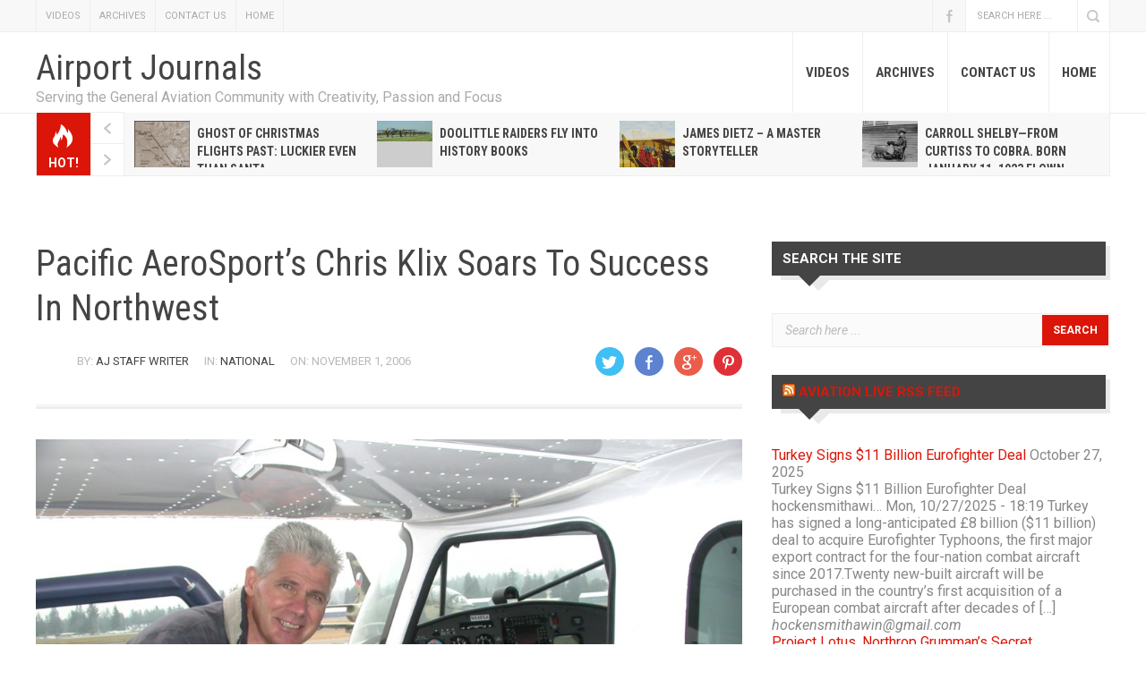

--- FILE ---
content_type: text/html; charset=UTF-8
request_url: http://airportjournals.com/pacific-aerosports-chris-klix-soars-to-success-in-northwest/
body_size: 73872
content:
<!DOCTYPE html>
<html lang="en-US"
 xmlns:fb="http://www.facebook.com/2008/fbml">

<head>
	
	<meta charset="UTF-8">
	
	<meta name="viewport" content="width=device-width, initial-scale=1, maximum-scale=1">
	
	
	
	<title>Pacific AeroSport’s Chris Klix Soars to Success in Northwest &#8211; Airport Journals</title>
<meta name='robots' content='max-image-preview:large' />
	<style>img:is([sizes="auto" i], [sizes^="auto," i]) { contain-intrinsic-size: 3000px 1500px }</style>
	<link rel='dns-prefetch' href='//www.google.com' />
<link rel='dns-prefetch' href='//ajax.googleapis.com' />
<link rel="alternate" type="application/rss+xml" title="Airport Journals &raquo; Feed" href="http://airportjournals.com/feed/" />
<link rel="alternate" type="application/rss+xml" title="Airport Journals &raquo; Comments Feed" href="http://airportjournals.com/comments/feed/" />
<script type="text/javascript">
/* <![CDATA[ */
window._wpemojiSettings = {"baseUrl":"https:\/\/s.w.org\/images\/core\/emoji\/16.0.1\/72x72\/","ext":".png","svgUrl":"https:\/\/s.w.org\/images\/core\/emoji\/16.0.1\/svg\/","svgExt":".svg","source":{"concatemoji":"http:\/\/airportjournals.com\/wp-includes\/js\/wp-emoji-release.min.js?ver=6.8.3"}};
/*! This file is auto-generated */
!function(s,n){var o,i,e;function c(e){try{var t={supportTests:e,timestamp:(new Date).valueOf()};sessionStorage.setItem(o,JSON.stringify(t))}catch(e){}}function p(e,t,n){e.clearRect(0,0,e.canvas.width,e.canvas.height),e.fillText(t,0,0);var t=new Uint32Array(e.getImageData(0,0,e.canvas.width,e.canvas.height).data),a=(e.clearRect(0,0,e.canvas.width,e.canvas.height),e.fillText(n,0,0),new Uint32Array(e.getImageData(0,0,e.canvas.width,e.canvas.height).data));return t.every(function(e,t){return e===a[t]})}function u(e,t){e.clearRect(0,0,e.canvas.width,e.canvas.height),e.fillText(t,0,0);for(var n=e.getImageData(16,16,1,1),a=0;a<n.data.length;a++)if(0!==n.data[a])return!1;return!0}function f(e,t,n,a){switch(t){case"flag":return n(e,"\ud83c\udff3\ufe0f\u200d\u26a7\ufe0f","\ud83c\udff3\ufe0f\u200b\u26a7\ufe0f")?!1:!n(e,"\ud83c\udde8\ud83c\uddf6","\ud83c\udde8\u200b\ud83c\uddf6")&&!n(e,"\ud83c\udff4\udb40\udc67\udb40\udc62\udb40\udc65\udb40\udc6e\udb40\udc67\udb40\udc7f","\ud83c\udff4\u200b\udb40\udc67\u200b\udb40\udc62\u200b\udb40\udc65\u200b\udb40\udc6e\u200b\udb40\udc67\u200b\udb40\udc7f");case"emoji":return!a(e,"\ud83e\udedf")}return!1}function g(e,t,n,a){var r="undefined"!=typeof WorkerGlobalScope&&self instanceof WorkerGlobalScope?new OffscreenCanvas(300,150):s.createElement("canvas"),o=r.getContext("2d",{willReadFrequently:!0}),i=(o.textBaseline="top",o.font="600 32px Arial",{});return e.forEach(function(e){i[e]=t(o,e,n,a)}),i}function t(e){var t=s.createElement("script");t.src=e,t.defer=!0,s.head.appendChild(t)}"undefined"!=typeof Promise&&(o="wpEmojiSettingsSupports",i=["flag","emoji"],n.supports={everything:!0,everythingExceptFlag:!0},e=new Promise(function(e){s.addEventListener("DOMContentLoaded",e,{once:!0})}),new Promise(function(t){var n=function(){try{var e=JSON.parse(sessionStorage.getItem(o));if("object"==typeof e&&"number"==typeof e.timestamp&&(new Date).valueOf()<e.timestamp+604800&&"object"==typeof e.supportTests)return e.supportTests}catch(e){}return null}();if(!n){if("undefined"!=typeof Worker&&"undefined"!=typeof OffscreenCanvas&&"undefined"!=typeof URL&&URL.createObjectURL&&"undefined"!=typeof Blob)try{var e="postMessage("+g.toString()+"("+[JSON.stringify(i),f.toString(),p.toString(),u.toString()].join(",")+"));",a=new Blob([e],{type:"text/javascript"}),r=new Worker(URL.createObjectURL(a),{name:"wpTestEmojiSupports"});return void(r.onmessage=function(e){c(n=e.data),r.terminate(),t(n)})}catch(e){}c(n=g(i,f,p,u))}t(n)}).then(function(e){for(var t in e)n.supports[t]=e[t],n.supports.everything=n.supports.everything&&n.supports[t],"flag"!==t&&(n.supports.everythingExceptFlag=n.supports.everythingExceptFlag&&n.supports[t]);n.supports.everythingExceptFlag=n.supports.everythingExceptFlag&&!n.supports.flag,n.DOMReady=!1,n.readyCallback=function(){n.DOMReady=!0}}).then(function(){return e}).then(function(){var e;n.supports.everything||(n.readyCallback(),(e=n.source||{}).concatemoji?t(e.concatemoji):e.wpemoji&&e.twemoji&&(t(e.twemoji),t(e.wpemoji)))}))}((window,document),window._wpemojiSettings);
/* ]]> */
</script>
<link rel='stylesheet' id='posts-front-css-css' href='http://airportjournals.com/wp-content/plugins/facebook-comment-by-vivacity/css/fb-comments-hidewpcomments-posts.css?ver=6.8.3' type='text/css' media='all' />
<link rel='stylesheet' id='wpra-lightbox-css' href='http://airportjournals.com/wp-content/plugins/wp-rss-aggregator/core/css/jquery-colorbox.css?ver=1.4.33' type='text/css' media='all' />
<style id='wp-emoji-styles-inline-css' type='text/css'>

	img.wp-smiley, img.emoji {
		display: inline !important;
		border: none !important;
		box-shadow: none !important;
		height: 1em !important;
		width: 1em !important;
		margin: 0 0.07em !important;
		vertical-align: -0.1em !important;
		background: none !important;
		padding: 0 !important;
	}
</style>
<link rel='stylesheet' id='wp-block-library-css' href='http://airportjournals.com/wp-includes/css/dist/block-library/style.min.css?ver=6.8.3' type='text/css' media='all' />
<style id='classic-theme-styles-inline-css' type='text/css'>
/*! This file is auto-generated */
.wp-block-button__link{color:#fff;background-color:#32373c;border-radius:9999px;box-shadow:none;text-decoration:none;padding:calc(.667em + 2px) calc(1.333em + 2px);font-size:1.125em}.wp-block-file__button{background:#32373c;color:#fff;text-decoration:none}
</style>
<link rel='stylesheet' id='wpra-displays-css' href='http://airportjournals.com/wp-content/plugins/wp-rss-aggregator/core/css/displays.css?ver=5.0.6' type='text/css' media='all' />
<style id='global-styles-inline-css' type='text/css'>
:root{--wp--preset--aspect-ratio--square: 1;--wp--preset--aspect-ratio--4-3: 4/3;--wp--preset--aspect-ratio--3-4: 3/4;--wp--preset--aspect-ratio--3-2: 3/2;--wp--preset--aspect-ratio--2-3: 2/3;--wp--preset--aspect-ratio--16-9: 16/9;--wp--preset--aspect-ratio--9-16: 9/16;--wp--preset--color--black: #000000;--wp--preset--color--cyan-bluish-gray: #abb8c3;--wp--preset--color--white: #ffffff;--wp--preset--color--pale-pink: #f78da7;--wp--preset--color--vivid-red: #cf2e2e;--wp--preset--color--luminous-vivid-orange: #ff6900;--wp--preset--color--luminous-vivid-amber: #fcb900;--wp--preset--color--light-green-cyan: #7bdcb5;--wp--preset--color--vivid-green-cyan: #00d084;--wp--preset--color--pale-cyan-blue: #8ed1fc;--wp--preset--color--vivid-cyan-blue: #0693e3;--wp--preset--color--vivid-purple: #9b51e0;--wp--preset--gradient--vivid-cyan-blue-to-vivid-purple: linear-gradient(135deg,rgba(6,147,227,1) 0%,rgb(155,81,224) 100%);--wp--preset--gradient--light-green-cyan-to-vivid-green-cyan: linear-gradient(135deg,rgb(122,220,180) 0%,rgb(0,208,130) 100%);--wp--preset--gradient--luminous-vivid-amber-to-luminous-vivid-orange: linear-gradient(135deg,rgba(252,185,0,1) 0%,rgba(255,105,0,1) 100%);--wp--preset--gradient--luminous-vivid-orange-to-vivid-red: linear-gradient(135deg,rgba(255,105,0,1) 0%,rgb(207,46,46) 100%);--wp--preset--gradient--very-light-gray-to-cyan-bluish-gray: linear-gradient(135deg,rgb(238,238,238) 0%,rgb(169,184,195) 100%);--wp--preset--gradient--cool-to-warm-spectrum: linear-gradient(135deg,rgb(74,234,220) 0%,rgb(151,120,209) 20%,rgb(207,42,186) 40%,rgb(238,44,130) 60%,rgb(251,105,98) 80%,rgb(254,248,76) 100%);--wp--preset--gradient--blush-light-purple: linear-gradient(135deg,rgb(255,206,236) 0%,rgb(152,150,240) 100%);--wp--preset--gradient--blush-bordeaux: linear-gradient(135deg,rgb(254,205,165) 0%,rgb(254,45,45) 50%,rgb(107,0,62) 100%);--wp--preset--gradient--luminous-dusk: linear-gradient(135deg,rgb(255,203,112) 0%,rgb(199,81,192) 50%,rgb(65,88,208) 100%);--wp--preset--gradient--pale-ocean: linear-gradient(135deg,rgb(255,245,203) 0%,rgb(182,227,212) 50%,rgb(51,167,181) 100%);--wp--preset--gradient--electric-grass: linear-gradient(135deg,rgb(202,248,128) 0%,rgb(113,206,126) 100%);--wp--preset--gradient--midnight: linear-gradient(135deg,rgb(2,3,129) 0%,rgb(40,116,252) 100%);--wp--preset--font-size--small: 13px;--wp--preset--font-size--medium: 20px;--wp--preset--font-size--large: 36px;--wp--preset--font-size--x-large: 42px;--wp--preset--spacing--20: 0.44rem;--wp--preset--spacing--30: 0.67rem;--wp--preset--spacing--40: 1rem;--wp--preset--spacing--50: 1.5rem;--wp--preset--spacing--60: 2.25rem;--wp--preset--spacing--70: 3.38rem;--wp--preset--spacing--80: 5.06rem;--wp--preset--shadow--natural: 6px 6px 9px rgba(0, 0, 0, 0.2);--wp--preset--shadow--deep: 12px 12px 50px rgba(0, 0, 0, 0.4);--wp--preset--shadow--sharp: 6px 6px 0px rgba(0, 0, 0, 0.2);--wp--preset--shadow--outlined: 6px 6px 0px -3px rgba(255, 255, 255, 1), 6px 6px rgba(0, 0, 0, 1);--wp--preset--shadow--crisp: 6px 6px 0px rgba(0, 0, 0, 1);}:where(.is-layout-flex){gap: 0.5em;}:where(.is-layout-grid){gap: 0.5em;}body .is-layout-flex{display: flex;}.is-layout-flex{flex-wrap: wrap;align-items: center;}.is-layout-flex > :is(*, div){margin: 0;}body .is-layout-grid{display: grid;}.is-layout-grid > :is(*, div){margin: 0;}:where(.wp-block-columns.is-layout-flex){gap: 2em;}:where(.wp-block-columns.is-layout-grid){gap: 2em;}:where(.wp-block-post-template.is-layout-flex){gap: 1.25em;}:where(.wp-block-post-template.is-layout-grid){gap: 1.25em;}.has-black-color{color: var(--wp--preset--color--black) !important;}.has-cyan-bluish-gray-color{color: var(--wp--preset--color--cyan-bluish-gray) !important;}.has-white-color{color: var(--wp--preset--color--white) !important;}.has-pale-pink-color{color: var(--wp--preset--color--pale-pink) !important;}.has-vivid-red-color{color: var(--wp--preset--color--vivid-red) !important;}.has-luminous-vivid-orange-color{color: var(--wp--preset--color--luminous-vivid-orange) !important;}.has-luminous-vivid-amber-color{color: var(--wp--preset--color--luminous-vivid-amber) !important;}.has-light-green-cyan-color{color: var(--wp--preset--color--light-green-cyan) !important;}.has-vivid-green-cyan-color{color: var(--wp--preset--color--vivid-green-cyan) !important;}.has-pale-cyan-blue-color{color: var(--wp--preset--color--pale-cyan-blue) !important;}.has-vivid-cyan-blue-color{color: var(--wp--preset--color--vivid-cyan-blue) !important;}.has-vivid-purple-color{color: var(--wp--preset--color--vivid-purple) !important;}.has-black-background-color{background-color: var(--wp--preset--color--black) !important;}.has-cyan-bluish-gray-background-color{background-color: var(--wp--preset--color--cyan-bluish-gray) !important;}.has-white-background-color{background-color: var(--wp--preset--color--white) !important;}.has-pale-pink-background-color{background-color: var(--wp--preset--color--pale-pink) !important;}.has-vivid-red-background-color{background-color: var(--wp--preset--color--vivid-red) !important;}.has-luminous-vivid-orange-background-color{background-color: var(--wp--preset--color--luminous-vivid-orange) !important;}.has-luminous-vivid-amber-background-color{background-color: var(--wp--preset--color--luminous-vivid-amber) !important;}.has-light-green-cyan-background-color{background-color: var(--wp--preset--color--light-green-cyan) !important;}.has-vivid-green-cyan-background-color{background-color: var(--wp--preset--color--vivid-green-cyan) !important;}.has-pale-cyan-blue-background-color{background-color: var(--wp--preset--color--pale-cyan-blue) !important;}.has-vivid-cyan-blue-background-color{background-color: var(--wp--preset--color--vivid-cyan-blue) !important;}.has-vivid-purple-background-color{background-color: var(--wp--preset--color--vivid-purple) !important;}.has-black-border-color{border-color: var(--wp--preset--color--black) !important;}.has-cyan-bluish-gray-border-color{border-color: var(--wp--preset--color--cyan-bluish-gray) !important;}.has-white-border-color{border-color: var(--wp--preset--color--white) !important;}.has-pale-pink-border-color{border-color: var(--wp--preset--color--pale-pink) !important;}.has-vivid-red-border-color{border-color: var(--wp--preset--color--vivid-red) !important;}.has-luminous-vivid-orange-border-color{border-color: var(--wp--preset--color--luminous-vivid-orange) !important;}.has-luminous-vivid-amber-border-color{border-color: var(--wp--preset--color--luminous-vivid-amber) !important;}.has-light-green-cyan-border-color{border-color: var(--wp--preset--color--light-green-cyan) !important;}.has-vivid-green-cyan-border-color{border-color: var(--wp--preset--color--vivid-green-cyan) !important;}.has-pale-cyan-blue-border-color{border-color: var(--wp--preset--color--pale-cyan-blue) !important;}.has-vivid-cyan-blue-border-color{border-color: var(--wp--preset--color--vivid-cyan-blue) !important;}.has-vivid-purple-border-color{border-color: var(--wp--preset--color--vivid-purple) !important;}.has-vivid-cyan-blue-to-vivid-purple-gradient-background{background: var(--wp--preset--gradient--vivid-cyan-blue-to-vivid-purple) !important;}.has-light-green-cyan-to-vivid-green-cyan-gradient-background{background: var(--wp--preset--gradient--light-green-cyan-to-vivid-green-cyan) !important;}.has-luminous-vivid-amber-to-luminous-vivid-orange-gradient-background{background: var(--wp--preset--gradient--luminous-vivid-amber-to-luminous-vivid-orange) !important;}.has-luminous-vivid-orange-to-vivid-red-gradient-background{background: var(--wp--preset--gradient--luminous-vivid-orange-to-vivid-red) !important;}.has-very-light-gray-to-cyan-bluish-gray-gradient-background{background: var(--wp--preset--gradient--very-light-gray-to-cyan-bluish-gray) !important;}.has-cool-to-warm-spectrum-gradient-background{background: var(--wp--preset--gradient--cool-to-warm-spectrum) !important;}.has-blush-light-purple-gradient-background{background: var(--wp--preset--gradient--blush-light-purple) !important;}.has-blush-bordeaux-gradient-background{background: var(--wp--preset--gradient--blush-bordeaux) !important;}.has-luminous-dusk-gradient-background{background: var(--wp--preset--gradient--luminous-dusk) !important;}.has-pale-ocean-gradient-background{background: var(--wp--preset--gradient--pale-ocean) !important;}.has-electric-grass-gradient-background{background: var(--wp--preset--gradient--electric-grass) !important;}.has-midnight-gradient-background{background: var(--wp--preset--gradient--midnight) !important;}.has-small-font-size{font-size: var(--wp--preset--font-size--small) !important;}.has-medium-font-size{font-size: var(--wp--preset--font-size--medium) !important;}.has-large-font-size{font-size: var(--wp--preset--font-size--large) !important;}.has-x-large-font-size{font-size: var(--wp--preset--font-size--x-large) !important;}
:where(.wp-block-post-template.is-layout-flex){gap: 1.25em;}:where(.wp-block-post-template.is-layout-grid){gap: 1.25em;}
:where(.wp-block-columns.is-layout-flex){gap: 2em;}:where(.wp-block-columns.is-layout-grid){gap: 2em;}
:root :where(.wp-block-pullquote){font-size: 1.5em;line-height: 1.6;}
</style>
<link rel='stylesheet' id='contact-form-7-css' href='http://airportjournals.com/wp-content/plugins/contact-form-7/includes/css/styles.css?ver=6.1.3' type='text/css' media='all' />
<link rel='stylesheet' id='ccf-jquery-ui-css' href='//ajax.googleapis.com/ajax/libs/jqueryui/1.8.2/themes/smoothness/jquery-ui.css?ver=6.8.3' type='text/css' media='all' />
<link rel='stylesheet' id='ccf-form-css' href='http://airportjournals.com/wp-content/plugins/custom-contact-forms/assets/build/css/form.min.css?ver=7.8.5' type='text/css' media='all' />
<link rel='stylesheet' id='futuremag-style-css' href='http://airportjournals.com/wp-content/themes/futuremag-child-01/style.css?ver=1' type='text/css' media='all' />
<link rel='stylesheet' id='futuremag-media-queries-css' href='http://airportjournals.com/wp-content/themes/futuremag/css/media-queries.css?ver=1' type='text/css' media='all' />
<link rel='stylesheet' id='__EPYT__style-css' href='http://airportjournals.com/wp-content/plugins/youtube-embed-plus/styles/ytprefs.min.css?ver=14.2.3' type='text/css' media='all' />
<style id='__EPYT__style-inline-css' type='text/css'>

                .epyt-gallery-thumb {
                        width: 33.333%;
                }
                
</style>
<script type="text/javascript" src="http://airportjournals.com/wp-includes/js/jquery/jquery.min.js?ver=3.7.1" id="jquery-core-js"></script>
<script type="text/javascript" src="http://airportjournals.com/wp-includes/js/jquery/jquery-migrate.min.js?ver=3.4.1" id="jquery-migrate-js"></script>
<script type="text/javascript" src="http://airportjournals.com/wp-includes/js/jquery/ui/core.min.js?ver=1.13.3" id="jquery-ui-core-js"></script>
<script type="text/javascript" src="http://airportjournals.com/wp-includes/js/jquery/ui/datepicker.min.js?ver=1.13.3" id="jquery-ui-datepicker-js"></script>
<script type="text/javascript" id="jquery-ui-datepicker-js-after">
/* <![CDATA[ */
jQuery(function(jQuery){jQuery.datepicker.setDefaults({"closeText":"Close","currentText":"Today","monthNames":["January","February","March","April","May","June","July","August","September","October","November","December"],"monthNamesShort":["Jan","Feb","Mar","Apr","May","Jun","Jul","Aug","Sep","Oct","Nov","Dec"],"nextText":"Next","prevText":"Previous","dayNames":["Sunday","Monday","Tuesday","Wednesday","Thursday","Friday","Saturday"],"dayNamesShort":["Sun","Mon","Tue","Wed","Thu","Fri","Sat"],"dayNamesMin":["S","M","T","W","T","F","S"],"dateFormat":"MM d, yy","firstDay":1,"isRTL":false});});
/* ]]> */
</script>
<script type="text/javascript" src="http://airportjournals.com/wp-includes/js/underscore.min.js?ver=1.13.7" id="underscore-js"></script>
<script type="text/javascript" id="ccf-form-js-extra">
/* <![CDATA[ */
var ccfSettings = {"ajaxurl":"http:\/\/airportjournals.com\/wp-admin\/admin-ajax.php","required":"This field is required.","date_required":"Date is required.","hour_required":"Hour is required.","minute_required":"Minute is required.","am-pm_required":"AM\/PM is required.","match":"Emails do not match.","email":"This is not a valid email address.","recaptcha":"Your reCAPTCHA response was incorrect.","recaptcha_theme":"light","phone":"This is not a valid phone number.","digits":"This phone number is not 10 digits","hour":"This is not a valid hour.","date":"This date is not valid.","minute":"This is not a valid minute.","fileExtension":"This is not an allowed file extension","fileSize":"This file is bigger than","unknown":"An unknown error occured.","website":"This is not a valid URL. URL's must start with http(s):\/\/"};
/* ]]> */
</script>
<script type="text/javascript" src="http://airportjournals.com/wp-content/plugins/custom-contact-forms/assets/build/js/form.min.js?ver=7.8.5" id="ccf-form-js"></script>
<script type="text/javascript" id="__ytprefs__-js-extra">
/* <![CDATA[ */
var _EPYT_ = {"ajaxurl":"http:\/\/airportjournals.com\/wp-admin\/admin-ajax.php","security":"cff1f7c09a","gallery_scrolloffset":"20","eppathtoscripts":"http:\/\/airportjournals.com\/wp-content\/plugins\/youtube-embed-plus\/scripts\/","eppath":"http:\/\/airportjournals.com\/wp-content\/plugins\/youtube-embed-plus\/","epresponsiveselector":"[\"iframe.__youtube_prefs__\",\"iframe[src*='youtube.com']\",\"iframe[src*='youtube-nocookie.com']\",\"iframe[data-ep-src*='youtube.com']\",\"iframe[data-ep-src*='youtube-nocookie.com']\",\"iframe[data-ep-gallerysrc*='youtube.com']\"]","epdovol":"1","version":"14.2.3","evselector":"iframe.__youtube_prefs__[src], iframe[src*=\"youtube.com\/embed\/\"], iframe[src*=\"youtube-nocookie.com\/embed\/\"]","ajax_compat":"","maxres_facade":"eager","ytapi_load":"light","pause_others":"","stopMobileBuffer":"1","facade_mode":"","not_live_on_channel":""};
/* ]]> */
</script>
<script type="text/javascript" src="http://airportjournals.com/wp-content/plugins/youtube-embed-plus/scripts/ytprefs.min.js?ver=14.2.3" id="__ytprefs__-js"></script>
<link rel="https://api.w.org/" href="http://airportjournals.com/wp-json/" /><link rel="alternate" title="JSON" type="application/json" href="http://airportjournals.com/wp-json/wp/v2/posts/16607" /><link rel="EditURI" type="application/rsd+xml" title="RSD" href="http://airportjournals.com/xmlrpc.php?rsd" />
<meta name="generator" content="WordPress 6.8.3" />
<link rel="canonical" href="http://airportjournals.com/pacific-aerosports-chris-klix-soars-to-success-in-northwest/" />
<link rel='shortlink' href='http://airportjournals.com/?p=16607' />
<link rel="alternate" title="oEmbed (JSON)" type="application/json+oembed" href="http://airportjournals.com/wp-json/oembed/1.0/embed?url=http%3A%2F%2Fairportjournals.com%2Fpacific-aerosports-chris-klix-soars-to-success-in-northwest%2F" />
<link rel="alternate" title="oEmbed (XML)" type="text/xml+oembed" href="http://airportjournals.com/wp-json/oembed/1.0/embed?url=http%3A%2F%2Fairportjournals.com%2Fpacific-aerosports-chris-klix-soars-to-success-in-northwest%2F&#038;format=xml" />
<meta property="fb:app_id" content="530478777083047"/>
<meta property="fb:admins" content=""/>
<meta property="og:locale" content="en_US" />
<meta property="og:locale:alternate" content="en_US" />
<style type="text/css">.broken_link, a.broken_link {
	text-decoration: line-through;
}</style><link rel="icon" href="http://airportjournals.com/wp-content/uploads/cropped-aj_icon-32x32.jpg" sizes="32x32" />
<link rel="icon" href="http://airportjournals.com/wp-content/uploads/cropped-aj_icon-192x192.jpg" sizes="192x192" />
<link rel="apple-touch-icon" href="http://airportjournals.com/wp-content/uploads/cropped-aj_icon-180x180.jpg" />
<meta name="msapplication-TileImage" content="http://airportjournals.com/wp-content/uploads/cropped-aj_icon-270x270.jpg" />
	
	
	

</head>

<body class="wp-singular post-template-default single single-post postid-16607 single-format-standard wp-theme-futuremag wp-child-theme-futuremag-child-01">
<script>
  (function(i,s,o,g,r,a,m){i['GoogleAnalyticsObject']=r;i[r]=i[r]||function(){
  (i[r].q=i[r].q||[]).push(arguments)},i[r].l=1*new Date();a=s.createElement(o),
  m=s.getElementsByTagName(o)[0];a.async=1;a.src=g;m.parentNode.insertBefore(a,m)
  })(window,document,'script','https://www.google-analytics.com/analytics.js','ga');

  ga('create', 'UA-52957405-1', 'auto');
  ga('send', 'pageview');

</script>

<script>
  window.fbAsyncInit = function() {
    FB.init({
      appId      : '530478777083047',
      xfbml      : true,
      version    : 'v2.7'
    });
  };

  (function(d, s, id){
     var js, fjs = d.getElementsByTagName(s)[0];
     if (d.getElementById(id)) {return;}
     js = d.createElement(s); js.id = id;
     js.src = "//connect.facebook.net/en_US/sdk.js";
     fjs.parentNode.insertBefore(js, fjs);
   }(document, 'script', 'facebook-jssdk'));
</script>
	
	 <style type="text/css"> #logo { margin-top: 18px; }

					a,
					#main-nav
					.current-menu-item a,
					.widget .menu li a:hover,
					.widget_pages li a:hover,
					.widget_recent_entries li a:hover,
					.widget_recent_comments li a:hover,
					.widget_archive li a:hover,
					.widget_categories li a:hover,
					.widget_meta li a:hover,
					#main-footer
					.widget .menu li a:hover,
					#main-footer
					.widget_pages li a:hover,
					#main-footer
					.widget_recent_entries li a:hover,
					#main-footer
					.widget_recent_comments li a:hover,
					#main-footer
					.widget_archive li a:hover,
					#main-footer
					.widget_categories li a:hover,
					#main-footer
					.widget_meta li a:hover,
					.comment-author a:hover {
						color: #db1608;
					}

					#back-to-top:hover {
						border-color: #db1608;
					}

					#hot-news-icon,
					#large-feat
					.color-overlay,
					#small-feat-posts-2 
					.small-feat-post:nth-child(2)
					.color-overlay,
					#small-feat-posts-2 
					.small-feat-post:nth-child(2)
					.cat-ribbon,
					#large-picks
					.color-overlay,
					.second-feat-post
					.color-overlay,
					#third-feat
					.color-overlay,
					.cat-ribbon,
					.read-more a,
					.tagcloud a,
					#main-footer
					.tagcloud a:hover,
					.widget
					#searchsubmit,
					#post-tags a:hover,
					.comment-reply-link:hover,
					#submit,
					.wpcf7-submit,
					.error-wrap
					#searchsubmit:hover,
					#back-to-top:hover 
					span {
						background-color: #db1608;
					}

					#small-feat-posts-1 
					.small-feat-post:nth-child(1)
					.color-overlay,
					#small-feat-posts-1 
					.small-feat-post:nth-child(1)
					.cat-ribbon {
						background-color: #17BB9A;
					}

					#small-feat-posts-1 
					.small-feat-post:nth-child(2)
					.color-overlay,
					#small-feat-posts-1 
					.small-feat-post:nth-child(2)
					.cat-ribbon {
						background-color: #ECB937;
					}

					#small-feat-posts-2 
					.small-feat-post:nth-child(1)
					.color-overlay,
					#small-feat-posts-2 
					.small-feat-post:nth-child(1)
					.cat-ribbon {
						background-color: #C3A279;
					}

					#home-1-block-2 
					.cat-ribbon {
						background-color: #6FBF7C;
					}

					.small-picks
					.cat-ribbon,
					.small-picks 
					.color-overlay {
						background-color: #17BB9A;
					}

					.small-picks +
					.small-picks
					.cat-ribbon,
					.small-picks +
					.small-picks 
					.color-overlay {
						background-color: #ECB937;
					}

					.second-feat-post:nth-child(2n) 
					.color-overlay,
					.second-feat-post:nth-child(2n) 
					.cat-ribbon {
						background-color: #C3A279;
					}

					#home-2-block-2 
					.cat-ribbon,
					#home-2-block-2 
					.read-more a {
						background-color: #6FBF7C;
					}

					#home-2-block-2
					.excerpt a {
						color: #6FBF7C;
					}

					#third-feat-large 
					> li:nth-child(2) .cat-ribbon,
					#third-feat-large 
					> li:nth-child(2) .color-overlay {
						background-color: #C3A279;
					}

					#third-feat-small 
					> li:nth-child(1) .cat-ribbon,
					#third-feat-small 
					> li:nth-child(1) .color-overlay {
						background-color: #17BB9A;
					}

					#third-feat-small 
					> li:nth-child(2) .cat-ribbon,
					#third-feat-small 
					> li:nth-child(2) .color-overlay {
						background-color: #ECB937;
					}

				 </style> 
	<div id="top-nav">
		
		<div class="wrapper">

			<nav id="top-nav-menu">

				<div class="menu-primary-nav-container"><ul id="menu-primary-nav" class="menu"><li id="menu-item-26425" class="menu-item menu-item-type-post_type menu-item-object-page menu-item-26425"><a href="http://airportjournals.com/videos/">VIDEOS</a></li>
<li id="menu-item-40458" class="menu-item menu-item-type-post_type menu-item-object-page menu-item-40458"><a href="http://airportjournals.com/archives-2/">ARCHIVES</a></li>
<li id="menu-item-25589" class="menu-item menu-item-type-post_type menu-item-object-page menu-item-25589"><a href="http://airportjournals.com/contact/">CONTACT US</a></li>
<li id="menu-item-6" class="menu-item menu-item-type-custom menu-item-object-custom menu-item-6"><a href="http://www.airportjournals.com">HOME</a></li>
</ul></div>
			</nav>

			<div id="nav-elements" class="group">
<div 
  class="fb-like"
  data-share="true"
  data-width="250"
  data-show-faces="true">
</div>
			
			
				<div id="nav-social">
					<ul>
						
	</header>
	
	
	
						<li class='facebook' title='Facebook'><a href=https://www.facebook.com/airportjournals target='_blank'>Facebook</a></li>						
					</ul>
				</div><!--#nav-social-->

				
					<div id="nav-search">
						<form action="http://airportjournals.com/" id="searchform" method="get">
    <input type="text" id="s" name="s" value="Search here ...">
    <input type="submit" value="Search" id="searchsubmit">
</form>					</div>

				
			</div><!--#nav-elements-->
		
		</div><!--.wrapper-->

	</div><!--#top-nav-->

	<header id="main-header">

		<div class="wrapper group">
		

			
				<div id="logo">
					<h1><a href="http://airportjournals.com/" >Airport Journals</a></h1>
					<span id="tagline"><a href="http://airportjournals.com/" >Serving the General Aviation Community with Creativity, Passion and Focus</a></span>
				</div>

			
			<nav id="main-nav">

				<div class="menu-primary-nav-container"><ul id="menu-primary-nav-1" class="menu"><li class="menu-item menu-item-type-post_type menu-item-object-page menu-item-26425"><a href="http://airportjournals.com/videos/">VIDEOS</a></li>
<li class="menu-item menu-item-type-post_type menu-item-object-page menu-item-40458"><a href="http://airportjournals.com/archives-2/">ARCHIVES</a></li>
<li class="menu-item menu-item-type-post_type menu-item-object-page menu-item-25589"><a href="http://airportjournals.com/contact/">CONTACT US</a></li>
<li class="menu-item menu-item-type-custom menu-item-object-custom menu-item-6"><a href="http://www.airportjournals.com">HOME</a></li>
</ul></div>
			</nav>

		</div><!--.wrapper-->
		

	<div id="hot-news-wrap" class="group">

	<div id="hot-news-icon">
		<span id="hot-news-text">Hot!</span>
	</div><!--#hot-news-name-->

	<div id="hot-news">

		<ul>

				
					<li>

						<a href="http://airportjournals.com/ghost-of-christmas-flights-past-luckier-even-than-santa/" class="feat-overlay"></a>

						<div class="post-thumb">
							<img width="72" height="72" src="http://airportjournals.com/wp-content/uploads/0412041_1.jpg" class="attachment-futuremag-small-car-thumb size-futuremag-small-car-thumb wp-post-image" alt="Ghost of Christmas Flights Past: Luckier even than Santa" decoding="async" srcset="http://airportjournals.com/wp-content/uploads/0412041_1.jpg 807w, http://airportjournals.com/wp-content/uploads/0412041_1-150x150.jpg 150w, http://airportjournals.com/wp-content/uploads/0412041_1-300x300.jpg 300w, http://airportjournals.com/wp-content/uploads/0412041_1-65x65.jpg 65w" sizes="(max-width: 72px) 100vw, 72px" />							<a href="http://airportjournals.com/ghost-of-christmas-flights-past-luckier-even-than-santa/" class="thumb-overlay"></a>
						</div>

						<h5 class="post-title"><a href="http://airportjournals.com/ghost-of-christmas-flights-past-luckier-even-than-santa/">Ghost of Christmas Flights Past: Luckier even than Santa</a></h5>

					</li>

				
					<li>

						<a href="http://airportjournals.com/doolittle-raiders-fly-into-history-books/" class="feat-overlay"></a>

						<div class="post-thumb">
							<img width="82" height="30" src="http://airportjournals.com/wp-content/uploads/0206006_1.jpg" class="attachment-futuremag-small-car-thumb size-futuremag-small-car-thumb wp-post-image" alt="Doolittle Raiders fly into history books" decoding="async" srcset="http://airportjournals.com/wp-content/uploads/0206006_1.jpg 2000w, http://airportjournals.com/wp-content/uploads/0206006_1-300x109.jpg 300w, http://airportjournals.com/wp-content/uploads/0206006_1-1024x372.jpg 1024w" sizes="(max-width: 82px) 100vw, 82px" />							<a href="http://airportjournals.com/doolittle-raiders-fly-into-history-books/" class="thumb-overlay"></a>
						</div>

						<h5 class="post-title"><a href="http://airportjournals.com/doolittle-raiders-fly-into-history-books/">Doolittle Raiders fly into history books</a></h5>

					</li>

				
					<li>

						<a href="http://airportjournals.com/james-dietz-a-master-storyteller/" class="feat-overlay"></a>

						<div class="post-thumb">
							<img width="53" height="72" src="http://airportjournals.com/wp-content/uploads/0206004_1.jpg" class="attachment-futuremag-small-car-thumb size-futuremag-small-car-thumb wp-post-image" alt="James Dietz &#8211; A Master Storyteller" decoding="async" srcset="http://airportjournals.com/wp-content/uploads/0206004_1.jpg 1200w, http://airportjournals.com/wp-content/uploads/0206004_1-219x300.jpg 219w, http://airportjournals.com/wp-content/uploads/0206004_1-749x1024.jpg 749w" sizes="(max-width: 53px) 100vw, 53px" />							<a href="http://airportjournals.com/james-dietz-a-master-storyteller/" class="thumb-overlay"></a>
						</div>

						<h5 class="post-title"><a href="http://airportjournals.com/james-dietz-a-master-storyteller/">James Dietz &#8211; A Master Storyteller</a></h5>

					</li>

				
					<li>

						<a href="http://airportjournals.com/carroll-shelby-from-curtiss-to-cobra/" class="feat-overlay"></a>

						<div class="post-thumb">
							<img width="82" height="61" src="http://airportjournals.com/wp-content/uploads/0206003_1.jpg" class="attachment-futuremag-small-car-thumb size-futuremag-small-car-thumb wp-post-image" alt="Carroll Shelby—from Curtiss to Cobra. Born&lt;br&gt;January 11, 1923 Flown West May 10, 2012" decoding="async" srcset="http://airportjournals.com/wp-content/uploads/0206003_1.jpg 1400w, http://airportjournals.com/wp-content/uploads/0206003_1-300x224.jpg 300w, http://airportjournals.com/wp-content/uploads/0206003_1-1024x765.jpg 1024w" sizes="(max-width: 82px) 100vw, 82px" />							<a href="http://airportjournals.com/carroll-shelby-from-curtiss-to-cobra/" class="thumb-overlay"></a>
						</div>

						<h5 class="post-title"><a href="http://airportjournals.com/carroll-shelby-from-curtiss-to-cobra/">Carroll Shelby—from Curtiss to Cobra. Born<br>January 11, 1923 Flown West May 10, 2012</a></h5>

					</li>

				
					<li>

						<a href="http://airportjournals.com/read-my-lips/" class="feat-overlay"></a>

						<div class="post-thumb">
							<img width="53" height="72" src="http://airportjournals.com/wp-content/uploads/0206002_1.jpg" class="attachment-futuremag-small-car-thumb size-futuremag-small-car-thumb wp-post-image" alt="Read My Lips" decoding="async" srcset="http://airportjournals.com/wp-content/uploads/0206002_1.jpg 1025w, http://airportjournals.com/wp-content/uploads/0206002_1-219x300.jpg 219w, http://airportjournals.com/wp-content/uploads/0206002_1-749x1024.jpg 749w" sizes="(max-width: 53px) 100vw, 53px" />							<a href="http://airportjournals.com/read-my-lips/" class="thumb-overlay"></a>
						</div>

						<h5 class="post-title"><a href="http://airportjournals.com/read-my-lips/">Read My Lips</a></h5>

					</li>

				
					<li>

						<a href="http://airportjournals.com/steve-ritchie-the-last-ace/" class="feat-overlay"></a>

						<div class="post-thumb">
							<img width="82" height="54" src="http://airportjournals.com/wp-content/uploads/0203003_1.jpg" class="attachment-futuremag-small-car-thumb size-futuremag-small-car-thumb wp-post-image" alt="Steve Ritchie—The Last Ace" decoding="async" srcset="http://airportjournals.com/wp-content/uploads/0203003_1.jpg 1600w, http://airportjournals.com/wp-content/uploads/0203003_1-300x198.jpg 300w, http://airportjournals.com/wp-content/uploads/0203003_1-1024x677.jpg 1024w, http://airportjournals.com/wp-content/uploads/0203003_1-200x130.jpg 200w" sizes="(max-width: 82px) 100vw, 82px" />							<a href="http://airportjournals.com/steve-ritchie-the-last-ace/" class="thumb-overlay"></a>
						</div>

						<h5 class="post-title"><a href="http://airportjournals.com/steve-ritchie-the-last-ace/">Steve Ritchie—The Last Ace</a></h5>

					</li>

				
					<li>

						<a href="http://airportjournals.com/julie-clarks-flying-adventures-as-captain-and-aerobatics-superstar/" class="feat-overlay"></a>

						<div class="post-thumb">
							<img width="82" height="54" src="http://airportjournals.com/wp-content/uploads/0212005_1.jpg" class="attachment-futuremag-small-car-thumb size-futuremag-small-car-thumb wp-post-image" alt="Julie Clark’s Flying Adventures as Captain and Aerobatics Superstar" decoding="async" srcset="http://airportjournals.com/wp-content/uploads/0212005_1.jpg 2305w, http://airportjournals.com/wp-content/uploads/0212005_1-300x199.jpg 300w, http://airportjournals.com/wp-content/uploads/0212005_1-1024x680.jpg 1024w, http://airportjournals.com/wp-content/uploads/0212005_1-200x130.jpg 200w" sizes="(max-width: 82px) 100vw, 82px" />							<a href="http://airportjournals.com/julie-clarks-flying-adventures-as-captain-and-aerobatics-superstar/" class="thumb-overlay"></a>
						</div>

						<h5 class="post-title"><a href="http://airportjournals.com/julie-clarks-flying-adventures-as-captain-and-aerobatics-superstar/">Julie Clark’s Flying Adventures as Captain and Aerobatics Superstar</a></h5>

					</li>

				
					<li>

						<a href="http://airportjournals.com/adam-aircrafts-carbonaero/" class="feat-overlay"></a>

						<div class="post-thumb">
							<img width="82" height="58" src="http://airportjournals.com/wp-content/uploads/0111003_1.jpg" class="attachment-futuremag-small-car-thumb size-futuremag-small-car-thumb wp-post-image" alt="Adam Aircraft to Fly Again A-500 Donated to “Wings Over the Rockies”" decoding="async" srcset="http://airportjournals.com/wp-content/uploads/0111003_1.jpg 1500w, http://airportjournals.com/wp-content/uploads/0111003_1-300x213.jpg 300w, http://airportjournals.com/wp-content/uploads/0111003_1-1024x727.jpg 1024w, http://airportjournals.com/wp-content/uploads/0111003_1-175x125.jpg 175w" sizes="(max-width: 82px) 100vw, 82px" />							<a href="http://airportjournals.com/adam-aircrafts-carbonaero/" class="thumb-overlay"></a>
						</div>

						<h5 class="post-title"><a href="http://airportjournals.com/adam-aircrafts-carbonaero/">Adam Aircraft to Fly Again A-500 Donated to “Wings Over the Rockies”</a></h5>

					</li>

				
					<li>

						<a href="http://airportjournals.com/bobbi-trout-just-plane-crazy/" class="feat-overlay"></a>

						<div class="post-thumb">
							<img width="82" height="53" src="http://airportjournals.com/wp-content/uploads/0107003_1.jpg" class="attachment-futuremag-small-car-thumb size-futuremag-small-car-thumb wp-post-image" alt="Bobbi Trout: &#8220;Just Plane Crazy&#8221;" decoding="async" srcset="http://airportjournals.com/wp-content/uploads/0107003_1.jpg 853w, http://airportjournals.com/wp-content/uploads/0107003_1-300x193.jpg 300w, http://airportjournals.com/wp-content/uploads/0107003_1-200x130.jpg 200w" sizes="(max-width: 82px) 100vw, 82px" />							<a href="http://airportjournals.com/bobbi-trout-just-plane-crazy/" class="thumb-overlay"></a>
						</div>

						<h5 class="post-title"><a href="http://airportjournals.com/bobbi-trout-just-plane-crazy/">Bobbi Trout: &#8220;Just Plane Crazy&#8221;</a></h5>

					</li>

				
					<li>

						<a href="http://airportjournals.com/harry-combs-enters-the-jet-age/" class="feat-overlay"></a>

						<div class="post-thumb">
							<img width="82" height="54" src="http://airportjournals.com/wp-content/uploads/0104003_1.jpg" class="attachment-futuremag-small-car-thumb size-futuremag-small-car-thumb wp-post-image" alt="Harry Combs Enters the Jet Age" decoding="async" srcset="http://airportjournals.com/wp-content/uploads/0104003_1.jpg 812w, http://airportjournals.com/wp-content/uploads/0104003_1-300x198.jpg 300w, http://airportjournals.com/wp-content/uploads/0104003_1-200x130.jpg 200w" sizes="(max-width: 82px) 100vw, 82px" />							<a href="http://airportjournals.com/harry-combs-enters-the-jet-age/" class="thumb-overlay"></a>
						</div>

						<h5 class="post-title"><a href="http://airportjournals.com/harry-combs-enters-the-jet-age/">Harry Combs Enters the Jet Age</a></h5>

					</li>

				
					<li>

						<a href="http://airportjournals.com/harry-combs-the-early-years/" class="feat-overlay"></a>

						<div class="post-thumb">
							<img width="82" height="70" src="http://airportjournals.com/wp-content/uploads/0103003_1.jpg" class="attachment-futuremag-small-car-thumb size-futuremag-small-car-thumb wp-post-image" alt="Harry Combs: The Early Years" decoding="async" srcset="http://airportjournals.com/wp-content/uploads/0103003_1.jpg 1322w, http://airportjournals.com/wp-content/uploads/0103003_1-300x256.jpg 300w, http://airportjournals.com/wp-content/uploads/0103003_1-1024x876.jpg 1024w" sizes="(max-width: 82px) 100vw, 82px" />							<a href="http://airportjournals.com/harry-combs-the-early-years/" class="thumb-overlay"></a>
						</div>

						<h5 class="post-title"><a href="http://airportjournals.com/harry-combs-the-early-years/">Harry Combs: The Early Years</a></h5>

					</li>

				
					<li>

						<a href="http://airportjournals.com/how-emily-hanrahan-howell-warner-conquered-the-male-dominated-airline-industry/" class="feat-overlay"></a>

						<div class="post-thumb">
							<img width="82" height="72" src="http://airportjournals.com/wp-content/uploads/Emily-Hanrahan-Howell-Warner-82x72.jpg" class="attachment-futuremag-small-car-thumb size-futuremag-small-car-thumb wp-post-image" alt="How Emily Hanrahan Howell Warner Conquered the Male-Dominated Airline Industry" decoding="async" />							<a href="http://airportjournals.com/how-emily-hanrahan-howell-warner-conquered-the-male-dominated-airline-industry/" class="thumb-overlay"></a>
						</div>

						<h5 class="post-title"><a href="http://airportjournals.com/how-emily-hanrahan-howell-warner-conquered-the-male-dominated-airline-industry/">How Emily Hanrahan Howell Warner Conquered the Male-Dominated Airline Industry</a></h5>

					</li>

										
				
			</ul>

	</div><!--#hot-news-->

	<div id="hot-news-nav">
		<span class="hot-next"></span>
		<span class="hot-prev"></span>
	</div>

</div><!--#hot-news-wrap-->		
	<div id="content" class="wrapper group">

		

	
		<div id="single-large-ad">

			<!-- Paste Google Ads Code Here -->

		</div>

	

		<div id="posts-wrap" class="group">

			
				<div id="page-wrap">

					<article id="post-16607" class="single-wrap group post-16607 post type-post status-publish format-standard has-post-thumbnail hentry category-national" >

						<h1 class="post-title single-post-title">Pacific AeroSport’s Chris Klix Soars to Success in Northwest</h1>

						<div id="single-info">

							<div class="avatar-wrap">
								<a class="author-link" href=""></a>
							</div><!--.avatar-wrap-->

							<ul class="post-meta single-post-meta">
								<li>By: <a class="author-link" href="">AJ Staff Writer</a></li>
								<li>In: <a href="http://airportjournals.com/category/national/" rel="category tag">National</a></li>
								<li>On: November 1, 2006</li>
							</ul>

							<ul class="single-share social-pop group">
								<li><a class="twitter" target="_blank" href="http://twitter.com/home?status=http://airportjournals.com/pacific-aerosports-chris-klix-soars-to-success-in-northwest/"><span class="single-share-icon"></span><span class="single-share-txt">Twitter</span></a></li>
								<li><a class="facebook" target="_blank" href="http://www.facebook.com/sharer.php?u=http://airportjournals.com/pacific-aerosports-chris-klix-soars-to-success-in-northwest/"><span class="single-share-icon"></span><span class="single-share-txt">Facebook</span></a></li>
								<li><a class="google" target="_blank" href="https://plus.google.com/share?url=http://airportjournals.com/pacific-aerosports-chris-klix-soars-to-success-in-northwest/"><span class="single-share-icon"></span><span class="single-share-txt">Google+</span></a></li>

								
								<li><a class="pinterest" target="_blank" href="http://pinterest.com/pin/create/button/?url=http://airportjournals.com/pacific-aerosports-chris-klix-soars-to-success-in-northwest/&amp;media=http://airportjournals.com/wp-content/uploads/0611009_1.jpg"><span class="single-share-icon"></span><span class="single-share-txt">Pinterest</span></a></li>
							</ul>

							<span class="single-line-divider"></span>

						</div><!--#single-info-->

						
							<div class="post-thumb single-thumb">

								<img width="613" height="460" src="http://airportjournals.com/wp-content/uploads/0611009_1.jpg" class="attachment-futuremag-single-thumb size-futuremag-single-thumb wp-post-image" alt="Pacific AeroSport’s Chris Klix Soars to Success in Northwest" decoding="async" fetchpriority="high" srcset="http://airportjournals.com/wp-content/uploads/0611009_1.jpg 1800w, http://airportjournals.com/wp-content/uploads/0611009_1-300x225.jpg 300w, http://airportjournals.com/wp-content/uploads/0611009_1-1024x768.jpg 1024w" sizes="(max-width: 613px) 100vw, 613px" />
								<span class="thumb-tri"></span>

							</div>

						
						<div class="entry">

								
		<p>By Terry Stephens</p>
<div id="attachment_16608" style="width: 310px" class="wp-caption alignright"><a href="http://airportjournals.com/wp-content/uploads/0611009_1.jpg"><img decoding="async" aria-describedby="caption-attachment-16608" class="size-medium wp-image-16608" alt="Through Pacific AeroSport, Chris Klix sells new models of Symphony aircraft. This one has a wide cabin and wing struts behind the door to provide more side visibility." src="http://airportjournals.com/wp-content/uploads/0611009_1-300x225.jpg" width="300" height="225" srcset="http://airportjournals.com/wp-content/uploads/0611009_1-300x225.jpg 300w, http://airportjournals.com/wp-content/uploads/0611009_1-1024x768.jpg 1024w, http://airportjournals.com/wp-content/uploads/0611009_1.jpg 1800w" sizes="(max-width: 300px) 100vw, 300px" /></a><p id="caption-attachment-16608" class="wp-caption-text">Through Pacific AeroSport, Chris Klix sells new models of Symphony aircraft. This one has a wide cabin and wing struts behind the door to provide more side visibility.</p></div>
<p>Christian Klix, a composites expert, is something of a composite himself. He&#8217;s a complex mix of aviator, technician, builder, engineer, aircraft repairman and keen business entrepreneur.</p>
<p>Equally at home in the cockpit of a sailplane or a new engine-powered Symphony aircraft, Klix operates Pacific AeroSport LLC. He founded the company in 2000 at Arlington Municipal Airport (AWO) north of Seattle.</p>
<p>Today, his life is a blend of flying, repairing and selling German-built DG/LS Flugzeugau sailplanes and marketing Spitfire-styled Twister kit planes manufactured by Silence Aircraft GmbH of Verl, Germany. He also promotes the new Canadian-built, high-performance Symphony 160 aircraft through his Northwest dealership.</p>
<p>Most of his 6,000 square feet of space at the airport is dedicated to inspections, maintenance and repair services for sailplanes and motorgliders. When his two 60-foot-wide, bi-fold hangar doors crank open, spacious views of the nearby Cascade Mountains and foothills remind him of the beckoning air currents, where he&#8217;s soared so often.</p>
<p>&#8220;This is a beautiful setting for an airport and a perfect place for soaring,&#8221; Klix said, speaking almost wistfully of his first love in flying, the sailplanes that first took him aloft.</p>
<p>His wide ranging aviation background began in the mid-1970s. In 1975, the 19-year-old recent high school graduate left his home near Bellingham, Wash., to travel the globe. His adventure included living in his family&#8217;s native Germany for two years to learn to fly gliders.</p>
<p>&#8220;I was inspired by my father, a Lufthansa airline pilot, who built a sailplane in his 20s, when he was in Germany,&#8221; he said. &#8220;Although my father left the family when I was only 5, I grew up dreaming about flying sailplanes as he had done before the war.&#8221;</p>
<div id="attachment_16610" style="width: 310px" class="wp-caption alignright"><a href="http://airportjournals.com/wp-content/uploads/0611009_2.jpg"><img loading="lazy" decoding="async" aria-describedby="caption-attachment-16610" class="size-medium wp-image-16610" alt="The Symphony aircraft Pacific AeroSport markets feature easy handling, glass-cockpit avionics and an emergency parachute system." src="http://airportjournals.com/wp-content/uploads/0611009_2-300x199.jpg" width="300" height="199" srcset="http://airportjournals.com/wp-content/uploads/0611009_2-300x199.jpg 300w, http://airportjournals.com/wp-content/uploads/0611009_2-1024x680.jpg 1024w, http://airportjournals.com/wp-content/uploads/0611009_2.jpg 1800w" sizes="auto, (max-width: 300px) 100vw, 300px" /></a><p id="caption-attachment-16610" class="wp-caption-text">The Symphony aircraft Pacific AeroSport markets feature easy handling, glass-cockpit avionics and an emergency parachute system.</p></div>
<p>While in Germany, Klix earned his German glider licenses. Even after returning to the states and learning to fly planes with engines, he continued chasing thermals in his beloved sailplanes.</p>
<p>&#8220;I was an original member of Western Washington&#8217;s Evergreen Soaring Club at Arlington,&#8221; he said. &#8220;Aside from an airfield in Enumclaw, near Mount Rainier, Arlington is one of only a few sailplane airports on the west side of the state.&#8221;</p>
<p>He&#8217;s also a longtime member of the Seattle Glider Council, which flies extensively in Eastern Washington&#8217;s high desert thermals around Ephrata.</p>
<p>&#8220;Pilots there find 10,000 to 12,000-foot-high currents are common, and cross-country flying conditions are reliable,&#8221; said Klix.</p>
<p>Klix has owned a Standard Cirrus since 1986, and has flown it in many competitive soaring events. He holds Washington&#8217;s altitude record for standard class sailplanes at just under 22,498 feet. He set the record on May 20, 1988.</p>
<p><b>Composites lead Klix to Glasair </b></p>
<p>His familiarity with sailplanes soon drew Klix into related aviation fields. While working with sailplane designer and builder Art Penz to learn about composite aircraft, Klix helped to build the Chinook sailplane, co-designed by Penz and Fred Hermanspan.</p>
<p>&#8220;I took the two-place, one-of-a-kind Chinook up for its first flight,&#8221; Klix said.</p>
<p>His manufacturing and composites experience led him to 13 years of working with Arlington&#8217;s Stoddard-Hamilton Aircraft (before they reorganized and became Glasair Aviation) on composite kit-built planes that have set new standards in the industry. While helping kit buyers learn to build their planes and managing the company&#8217;s research and development program, he also made several of the first flights for new Glasair prototypes.</p>
<div id="attachment_16611" style="width: 310px" class="wp-caption alignright"><a href="http://airportjournals.com/wp-content/uploads/0611009_3.jpg"><img loading="lazy" decoding="async" aria-describedby="caption-attachment-16611" class="size-medium wp-image-16611" alt="The Symphony 160 cruises at 128 knots, is exceptionally easy to fly and land, and has a 700-pound useable cargo capacity." src="http://airportjournals.com/wp-content/uploads/0611009_3-300x199.jpg" width="300" height="199" srcset="http://airportjournals.com/wp-content/uploads/0611009_3-300x199.jpg 300w, http://airportjournals.com/wp-content/uploads/0611009_3-1024x680.jpg 1024w, http://airportjournals.com/wp-content/uploads/0611009_3.jpg 1800w" sizes="auto, (max-width: 300px) 100vw, 300px" /></a><p id="caption-attachment-16611" class="wp-caption-text">The Symphony 160 cruises at 128 knots, is exceptionally easy to fly and land, and has a 700-pound useable cargo capacity.</p></div>
<p>During all of those years, he never wavered in his fascination for gliders. When the opportunity arose, he became the maintenance director for the Evergreen Soaring Club&#8217;s fleet of sailplanes at the airport. He then bought and flew the tow plane for the club&#8217;s graceful long-wings.</p>
<p>&#8220;I&#8217;m also authorized by the Federal Aviation Administration to do inspections on motorgliders, which are two-place, side-by-side,&#8221; he said.</p>
<p>He explained that a motorglider isn&#8217;t a high-performance sailplane.</p>
<p>&#8220;The engine makes them more of a cross between a regular airplane and a glider,&#8221; he said. &#8220;But you can take off without a tow plane, climb at about 600 to 800 feet per minute, and then shut the engine off at altitude and have a fairly good soaring plane.&#8221;</p>
<p>When he obtained one of those hybrids, a Grob 109, and started renting it out, he soon attracted attention from pilots who wanted to get an endorsement for their motorglider rating. His company has an arrangement with two instructors, Angus McKinnon and Grant Smith, who teach in the Grob. Both men are semi-retired but love to fly every chance they get.</p>
<p>Presently, Klix is into a new style of soaring. He said self-launching sailplanes are a big craze, especially in Europe. That type of sailplane is equipped with a smaller engine that pops out of the spine of the aircraft, providing enough power to take off and cruise to altitude. Then, it retracts so the plane can soar, without compensating for the heavy nose of a motorglider.</p>
<p><b>Transponders for high-flying gliders</b></p>
<p>Klix said one of the newest equipment additions for sailplanes is transponders that help identify the sailplane when operating at high altitudes where they might encounter commercial aircraft. Another new addition is emergency locator beacons, an accessory the SSA is now promoting.</p>
<div id="attachment_16612" style="width: 256px" class="wp-caption alignright"><a href="http://airportjournals.com/wp-content/uploads/0611009_4.jpg"><img loading="lazy" decoding="async" aria-describedby="caption-attachment-16612" class="size-medium wp-image-16612" alt="Inside two hangars at Arlington Airport, Pacific AeroSport even has a paint booth for gliders. Chris Klix mixes his own paint and finishes for the planes." src="http://airportjournals.com/wp-content/uploads/0611009_4-246x300.jpg" width="246" height="300" srcset="http://airportjournals.com/wp-content/uploads/0611009_4-246x300.jpg 246w, http://airportjournals.com/wp-content/uploads/0611009_4-842x1024.jpg 842w, http://airportjournals.com/wp-content/uploads/0611009_4.jpg 1800w" sizes="auto, (max-width: 246px) 100vw, 246px" /></a><p id="caption-attachment-16612" class="wp-caption-text">Inside two hangars at Arlington Airport, Pacific AeroSport even has a paint booth for gliders. Chris Klix mixes his own paint and finishes for the planes.</p></div>
<p>Klix likes to keep up on the latest developments in sailplanes, from new equipment to design changes, not only for his own interest but also for his customers.</p>
<p>&#8220;My technical background allows me to examine a lot of the innovation that&#8217;s out there—things or aircraft that pique my interest. Then I pass those on to my customers,&#8221; he said.</p>
<p>His passion for knowledge, detail and technology stems from his passion for flying, he said. Although he focuses on his own flying interests, Pacific AeroSport enables him to help others achieve their own goals.</p>
<p><b>Regional Symphony Aircraft dealership </b></p>
<p>Along with his passion for sailplanes, Klix shares his interest in newer powered aircraft that are attracting the attention of pilots. That includes the Symphony 160, which came to market in late 2001. Originally produced by OMF Aircraft, the plane is now manufactured by Symphony Aircraft Industries in Three Rivers, Quebec, Canada.</p>
<p>Base price for the VFR version of the two-seat aircraft is $149,900. Adding a glass-cockpit avionics setup, or other items a new owner might consider essential, will raise the cost.</p>
<p>The price isn&#8217;t all that attracts attention to the plane, Klix said. So does the performance of the recreational aircraft. It cruises at 128 knots, is exceptionally easy to fly and land, and has a 700-pound useable cargo capacity. Its 43-inch-wide cockpit holds two adults easily, eliminating the &#8220;sardine-can&#8221; feeling some single-engine aircraft have.</p>
<p>&#8220;It uses a steel roll cage to protect the occupants in emergencies and has ample visibility,&#8221; he said. &#8220;In fact, visibility is improved by moving the wing struts farther back than usual, so side views from the cockpit are unobstructed. Also, a side-opening cargo door makes for easy loading and un-loading.&#8221;</p>
<div id="attachment_16613" style="width: 310px" class="wp-caption alignright"><a href="http://airportjournals.com/wp-content/uploads/0611009_5.jpg"><img loading="lazy" decoding="async" aria-describedby="caption-attachment-16613" class="size-medium wp-image-16613" alt="The Twister, a German-built kit plane, is styled after the British Spitfire of World War II. Wide wings provide extra lift and high performance. Chris Klix has the North American distributorship for the plane." src="http://airportjournals.com/wp-content/uploads/0611009_5-300x187.jpg" width="300" height="187" srcset="http://airportjournals.com/wp-content/uploads/0611009_5-300x187.jpg 300w, http://airportjournals.com/wp-content/uploads/0611009_5-1024x640.jpg 1024w, http://airportjournals.com/wp-content/uploads/0611009_5.jpg 1800w" sizes="auto, (max-width: 300px) 100vw, 300px" /></a><p id="caption-attachment-16613" class="wp-caption-text">The Twister, a German-built kit plane, is styled after the British Spitfire of World War II. Wide wings provide extra lift and high performance. Chris Klix has the North American distributorship for the plane.</p></div>
<p>The plane has a 35-foot wingspan, a length of 22.8 feet and a height on its tricycle gear of 9.25 feet. A 160-horsepower Lycoming 0-320-D2A engine (the same powerplant used in the Cessna 172 and Piper Warrior) powers it.</p>
<p>One of the Symphony 160&#8217;s intriguing and unique features is the use of aileron fences, Klix said. Mounted on the wings, the air-catching fences provide stick-free roll control with only rudder use in a slip or skid. High pressure is created at the lower outboard aileron fence on the same side as rudder input. At the same time, high pressure is created on the upper inboard aileron fence in the opposite direction, turning the aircraft in the same direction as the rudder input.</p>
<p>The large elevator and rudder surfaces are also unusual, and provide increased stability and control. The horizontal stabilizer, for instance, is placed aft of the vertical fin to &#8220;provide more useable surface and to increase the plane&#8217;s ability to handle crosswinds of up to 20 knots for takeout and 17 knots for land,&#8221; he said.</p>
<p><b>The Twister</b></p>
<p>Klix also markets a kit plane called the Twister, for its great maneuverability. He first introduced it at Oshkosh EAA AirVenture.</p>
<p>&#8220;It&#8217;s an amazing plane,&#8221; he said. &#8220;It&#8217;s a lightweight kit plane that comes apart in sections for transporting in a trailer and reassembles quickly. It&#8217;s very economical; it gets 40 miles to the gallon at 130 knots. For vacations, the Twister can be carried in its own customized trailer and towed behind a vehicle. At home, it can be parked in the yard instead of a hangar.&#8221;</p>
<p>He said the plane&#8217;s looks attract people first.</p>
<p>&#8220;It&#8217;s styled after the broad-winged design of the British Spitfire,&#8221; he said. That gives it the impression of being a small, swift fighter plane.</p>
<p>Klix built his first Twister in just three months, and sold it to a fellow pilot at Arlington Airport. The owner, Mike Friend, first flew it in June 2004, and praised its superb handling characteristics.</p>
<p>&#8220;The Twister is a sophisticated carbon-and-fiberglass kit plane that uses state-of-the-art technology and clever design features that reflect 21st century advancements in the kit plane industry,&#8221; Klix said. &#8220;For instance, it has a special &#8220;safety cell&#8221; cockpit made of bullet-proof Kevlar, similar to the type of environment that protects Formula 1 race car drivers. Also, it&#8217;s equipped with an emergency BRS-5 Ballistic Parachute Recovery System.&#8221;</p>
<p>Klix also provides general aviation services for a variety of aircraft, including repair and tune-ups. For sailplanes, he&#8217;s the only repair center north of California. He regularly attracts clients from Wyoming, Idaho and other states.</p>
<p>Klix said the variety of his work satisfies his need for new challenges and gives him a chance to work on new and different aircraft.</p>
<p>&#8220;If it has wings, it&#8217;s welcome here,&#8221; he said.</p>
<p><i>For more information, visit [http://www.pacificaerosport.com] or 360-474-9394.</i></p>
<!-- FB Comments For Wp: http://www.vivacityinfotech.com --><h3 class='coments-title'>Comments</h3><p class='commentcount'><fb:comments-count href="http://airportjournals.com/pacific-aerosports-chris-klix-soars-to-success-in-northwest/"></fb:comments-count> comments</p><div class="fb-comments" data-href="http://airportjournals.com/pacific-aerosports-chris-klix-soars-to-success-in-northwest/" data-numposts="6" data-width="500" data-colorscheme="light"></div>							
						</div><!--.entry-->

						
						<div id="single-elements" class="group">

							
							<ul class="single-share social-pop group">
								<li><a class="twitter" target="_blank" href="http://twitter.com/home?status=http://airportjournals.com/pacific-aerosports-chris-klix-soars-to-success-in-northwest/"><span class="single-share-icon"></span><span class="single-share-txt">Twitter</span></a></li>
								<li><a class="facebook" target="_blank" href="http://www.facebook.com/sharer.php?u=http://airportjournals.com/pacific-aerosports-chris-klix-soars-to-success-in-northwest/"><span class="single-share-icon"></span><span class="single-share-txt">Facebook</span></a></li>
								<li><a class="google" target="_blank" href="https://plus.google.com/share?url=http://airportjournals.com/pacific-aerosports-chris-klix-soars-to-success-in-northwest/"><span class="single-share-icon"></span><span class="single-share-txt">Google+</span></a></li>

								
								<li><a class="pinterest" target="_blank" href="http://pinterest.com/pin/create/button/?url=http://airportjournals.com/pacific-aerosports-chris-klix-soars-to-success-in-northwest/&amp;media=http://airportjournals.com/wp-content/uploads/0611009_1.jpg"><span class="single-share-icon"></span><span class="single-share-txt">Pinterest</span></a></li>
							</ul>

							<span class="single-line-divider"></span>

						</div><!--#single-elements-->

					</article>

					

					
				</div><!--#page-wrap-->

			
			
		</div><!--#posts-wrap-->

		    <aside id="main-sidebar">

        <div id="search-7" class="widget widget_search group"><div class="special-header widget-title"><h4>Search the site</h4><span class="special-header-shadow"><span class="down-arrow"></span></span>
                                <span class="down-arrow"></span></div><form action="http://airportjournals.com/" id="searchform" method="get">
    <input type="text" id="s" name="s" value="Search here ...">
    <input type="submit" value="Search" id="searchsubmit">
</form></div><div id="rss-2" class="widget widget_rss group"><div class="special-header widget-title"><h4><a class="rsswidget rss-widget-feed" href="http://aviationweek.com/rss.xml"><img class="rss-widget-icon" style="border:0" width="14" height="14" src="http://airportjournals.com/wp-includes/images/rss.png" alt="RSS" loading="lazy" /></a> <a class="rsswidget rss-widget-title" href="https://aviationweek.com/node">Aviation Live RSS Feed</a></h4><span class="special-header-shadow"><span class="down-arrow"></span></span>
                                <span class="down-arrow"></span></div><ul><li><a class='rsswidget' href='https://aviationweek.com/defense/aircraft-propulsion/turkey-signs-11-billion-eurofighter-deal'>Turkey Signs $11 Billion Eurofighter Deal</a> <span class="rss-date">October 27, 2025</span><div class="rssSummary">Turkey Signs $11 Billion Eurofighter Deal hockensmithawi… Mon, 10/27/2025 - 18:19 Turkey has signed a long-anticipated £8 billion ($11 billion) deal to acquire Eurofighter Typhoons, the first major export contract for the four-nation combat aircraft since 2017.Twenty new-built aircraft will be purchased in the country’s first acquisition of a European combat aircraft after decades of [&hellip;]</div> <cite>hockensmithawin@gmail.com</cite></li><li><a class='rsswidget' href='https://aviationweek.com/defense/aircraft-propulsion/project-lotus-northrop-grummans-secret-autonomous-aircraft-revealed'>Project Lotus, Northrop Grumman’s Secret Autonomous Aircraft Revealed</a> <span class="rss-date">October 27, 2025</span><div class="rssSummary">Project Lotus, Northrop Grumman’s Secret Autonomous Aircraft Revealed hockensmithawi… Mon, 10/27/2025 - 18:05 Northrop Grumman has secretly built a large new uncrewed aircraft system (UAS), dubbed Project Lotus, at the company’s Scaled Composites rapid prototyping facility in Mojave, California, a source familiar with the project tells Aviation Week.A photo of the aircraft reviewed by Aviation [&hellip;]</div> <cite>hockensmithawin@gmail.com</cite></li><li><a class='rsswidget' href='https://aviationweek.com/defense/aircraft-propulsion/second-b-21-enters-flight-test-palmdale'>Second B-21 Enters Flight Test In Palmdale</a> <span class="rss-date">September 11, 2025</span><div class="rssSummary">Second B-21 Enters Flight Test In Palmdale hockensmithawi… Thu, 09/11/2025 - 18:36 The B-21 Raider program completed the first flight of a second airborne test aircraft in Palmdale, California on Sept. 11, clearing a key milestone a month before the 10th anniversary of the U.S. Air Force contract award to Northrop Grumman.Witnesses posted video on [&hellip;]</div> <cite>hockensmithawin@gmail.com</cite></li><li><a class='rsswidget' href='https://aviationweek.com/node/4780076'>EHang VT35</a> <span class="rss-date">July 29, 2025</span><div class="rssSummary">EHang VT35 william.moore@… Tue, 07/29/2025 - 08:58 The VT35 is an autonomous lift-plus-cruise eVTOL being developed by EHang. The first prototype VT35 has completed final assembly and is now undergoing flight testing ahead of an unveiling potentially as early as Q3 2025. Certification will be with the Civil Aviation Administration of China (CAAC), as with [&hellip;]</div> <cite>william.moore@aviationweek.com</cite></li><li><a class='rsswidget' href='https://aviationweek.com/node/4773341'>Diamond V.MO</a> <span class="rss-date">July 2, 2025</span><div class="rssSummary">Diamond V.MO william.moore@… Wed, 07/02/2025 - 09:55 The V.MO is a lift and cruise eVTOL aircraft being developed by Diamond Aircraft Industries GmbH, a subsidiary of the Wanfeng Auto Holding Group. The aircraft design was originally developed by Volkswagen China and was transferred to Diamond following a deal between the two companies in February 2024. [&hellip;]</div> <cite>william.moore@aviationweek.com</cite></li><li><a class='rsswidget' href='https://aviationweek.com/node/4773331'>Zero Gravity ZG-T6</a> <span class="rss-date">July 2, 2025</span><div class="rssSummary">Zero Gravity ZG-T6 william.moore@… Wed, 07/02/2025 - 09:51 The ZG-T6 is a tiltrotor eVTOL concept being developed by Zero Gravity Aircraft Industry. It is designed for both passenger transport and urban air cargo missions and is set to enter into service in 2028. Certification is expected to come from the Civil Aviation Authority of China [&hellip;]</div> <cite>william.moore@aviationweek.com</cite></li><li><a class='rsswidget' href='https://aviationweek.com/node/4773326'>Zero Gravity ZG-ONE</a> <span class="rss-date">July 2, 2025</span><div class="rssSummary">Zero Gravity ZG-ONE william.moore@… Wed, 07/02/2025 - 09:43 The ZG-ONE is a multicopter eVTOL being developed by Zero Gravity Aircraft Industry. The prototype completed over 100 successful test flights by September 2023, and the first production model was assembled in October 2023. As of February 2024, a second aircraft had been built and tested. In [&hellip;]</div> <cite>william.moore@aviationweek.com</cite></li><li><a class='rsswidget' href='https://aviationweek.com/node/4740936'>BCA Special Edition Newsletter</a> <span class="rss-date">March 7, 2025</span><div class="rssSummary">BCA Special Edition Newsletter kylee.adams@in… Fri, 03/07/2025 - 23:30 Business aviation is soaring, and industry events are where game-changing decisions happen. Stay ahead with the BCA Special Edition newsletter—your exclusive source for daily event recaps, executive insights, and in-depth interviews—directly from the show floor. Gain insider access to emerging opportunities, market trends, and the key [&hellip;]</div> <cite>kylee.adams@informa.com</cite></li><li><a class='rsswidget' href='https://aviationweek.com/selected-us-military-contracts-week-march-6-march-10-2017'>Selected U.S. Military Contracts for the Week of March 6 - March 10, 2017</a> <span class="rss-date">March 15, 2017</span><div class="rssSummary">Selected U.S. Military Contracts for the Week of March 6 - March 10, 2017 user+1@localho… Wed, 03/15/2017 - 01:41 Selected U.S. military contracts for March 6, 2017 U.S. ARMY Blue Storm Associates Inc., doing business as Pemdas Technologies and Innovation, Alexandria, Virginia, was awarded a $49,500,000 order dependent contract for the Atmospheric Sensing and Prediction [&hellip;]</div> <cite>user+1@localhost.localdomain</cite></li><li><a class='rsswidget' href='https://aviationweek.com/aerospace/product-realization-pop-quiz-0'>Product Realization Pop Quiz</a> <span class="rss-date">April 18, 2016</span><div class="rssSummary">Product Realization Pop Quiz will.herth@pen… Mon, 04/18/2016 - 17:42 How well do you understand Product Realization? Aerospace and Defense companies such as yours are looking for ways to gain insight into program decisions that impact cost, timing and quality. To effectively compete and achieve program execution excellence, you need to make manufacturing a core part [&hellip;]</div> <cite>will.herth@penton.com</cite></li></ul></div>
    </aside>

	</div><!--#content-->


	
	<div id="copyright">
		<div class="wrapper">

			<p>© Copyright 2016 Airport Journals</p>

			<div class="menu-primary-nav-container"><ul id="menu-primary-nav-2" class="menu"><li class="menu-item menu-item-type-post_type menu-item-object-page menu-item-26425"><a href="http://airportjournals.com/videos/">VIDEOS</a></li>
<li class="menu-item menu-item-type-post_type menu-item-object-page menu-item-40458"><a href="http://airportjournals.com/archives-2/">ARCHIVES</a></li>
<li class="menu-item menu-item-type-post_type menu-item-object-page menu-item-25589"><a href="http://airportjournals.com/contact/">CONTACT US</a></li>
<li class="menu-item menu-item-type-custom menu-item-object-custom menu-item-6"><a href="http://www.airportjournals.com">HOME</a></li>
</ul></div>
		</div><!--.wrapper-->
	</div><!--#copyright-->

	<div id="back-to-top"><span></span></div>

	<script type="speculationrules">
{"prefetch":[{"source":"document","where":{"and":[{"href_matches":"\/*"},{"not":{"href_matches":["\/wp-*.php","\/wp-admin\/*","\/wp-content\/uploads\/*","\/wp-content\/*","\/wp-content\/plugins\/*","\/wp-content\/themes\/futuremag-child-01\/*","\/wp-content\/themes\/futuremag\/*","\/*\\?(.+)"]}},{"not":{"selector_matches":"a[rel~=\"nofollow\"]"}},{"not":{"selector_matches":".no-prefetch, .no-prefetch a"}}]},"eagerness":"conservative"}]}
</script>
<div id="fb-root"></div>
<script>(function(d, s, id) {
  var js, fjs = d.getElementsByTagName(s)[0];
  if (d.getElementById(id)) return;
  js = d.createElement(s); js.id = id;
  js.src = "//connect.facebook.net/en_US/sdk.js#xfbml=1&appId=530478777083047&version=v2.0";
  fjs.parentNode.insertBefore(js, fjs);
}(document, 'script', 'facebook-jssdk'));</script>
<script type="text/javascript" src="http://airportjournals.com/wp-includes/js/dist/hooks.min.js?ver=4d63a3d491d11ffd8ac6" id="wp-hooks-js"></script>
<script type="text/javascript" src="http://airportjournals.com/wp-includes/js/dist/i18n.min.js?ver=5e580eb46a90c2b997e6" id="wp-i18n-js"></script>
<script type="text/javascript" id="wp-i18n-js-after">
/* <![CDATA[ */
wp.i18n.setLocaleData( { 'text direction\u0004ltr': [ 'ltr' ] } );
/* ]]> */
</script>
<script type="text/javascript" src="http://airportjournals.com/wp-content/plugins/contact-form-7/includes/swv/js/index.js?ver=6.1.3" id="swv-js"></script>
<script type="text/javascript" id="contact-form-7-js-before">
/* <![CDATA[ */
var wpcf7 = {
    "api": {
        "root": "http:\/\/airportjournals.com\/wp-json\/",
        "namespace": "contact-form-7\/v1"
    }
};
/* ]]> */
</script>
<script type="text/javascript" src="http://airportjournals.com/wp-content/plugins/contact-form-7/includes/js/index.js?ver=6.1.3" id="contact-form-7-js"></script>
<script type="text/javascript" src="//www.google.com/recaptcha/api.js?ver=7.8.5&amp;onload=ccfRecaptchaOnload&amp;render=explicit" id="ccf-google-recaptcha-js"></script>
<script type="text/javascript" src="http://airportjournals.com/wp-includes/js/backbone.min.js?ver=1.6.0" id="backbone-js"></script>
<script type="text/javascript" id="wp-api-ccf-js-extra">
/* <![CDATA[ */
var WP_API_Settings = {"root":"http:\/\/airportjournals.com\/wp-json\/","nonce":"08068c30a4"};
/* ]]> */
</script>
<script type="text/javascript" src="http://airportjournals.com/wp-content/plugins/custom-contact-forms/wp-api/wp-api.js?ver=1.2" id="wp-api-ccf-js"></script>
<script type="text/javascript" src="http://airportjournals.com/wp-includes/js/comment-reply.min.js?ver=6.8.3" id="comment-reply-js" async="async" data-wp-strategy="async"></script>
<script type="text/javascript" src="http://airportjournals.com/wp-content/themes/futuremag/js/jcarousellite.js?ver=1.9.3" id="jcarousellite-js"></script>
<script type="text/javascript" src="http://airportjournals.com/wp-includes/js/imagesloaded.min.js?ver=5.0.0" id="imagesloaded-js"></script>
<script type="text/javascript" src="http://airportjournals.com/wp-includes/js/masonry.min.js?ver=4.2.2" id="masonry-js"></script>
<script type="text/javascript" src="http://airportjournals.com/wp-content/themes/futuremag/js/custom.js?ver=1" id="futuremag-custom-js"></script>
<script type="text/javascript" src="http://airportjournals.com/wp-content/plugins/youtube-embed-plus/scripts/fitvids.min.js?ver=14.2.3" id="__ytprefsfitvids__-js"></script>


<!-- Powered by Orbisius Child Theme Creator | URL: https://orbisius.com/products/wordpress-plugins/orbisius-child-theme-creator/ -->

	
</body>

</html>

--- FILE ---
content_type: text/css
request_url: http://airportjournals.com/wp-content/plugins/facebook-comment-by-vivacity/css/fb-comments-hidewpcomments-posts.css?ver=6.8.3
body_size: 335
content:
@charset "UTF-8";

/*****************************/
/* Hide the WordPress commenting form
/*****************************/

.single #comments , .single .comments-area , .single .comments-title , .single .comment-list , .single #respond, .single #commentform, .single #addcomment, .single .entry-comments {
	 display: none !important;
}
 

--- FILE ---
content_type: text/css
request_url: http://airportjournals.com/wp-content/themes/futuremag-child-01/style.css?ver=1
body_size: 405
content:
/*
Theme Name: FutureMag Child 01
Theme URI: 
Description: Child 01 theme for the FutureMag theme
Author: <a href="http://promola.co.za">Promola</a>
Author URI: 
Template: futuremag
Version: 1
*/

/* Generated by Orbisius Child Theme Creator (http://club.orbisius.com/products/wordpress-plugins/orbisius-child-theme-creator/) on Wed, 21 Sep 2016 22:24:21 +0000 */ 

@import url('../futuremag/style.css');


--- FILE ---
content_type: text/css
request_url: http://airportjournals.com/wp-content/themes/futuremag/css/media-queries.css?ver=1
body_size: 18520
content:
/******************************************************
	Smaller than 1200px
*******************************************************/

@media screen and (max-width: 1200px) {
	
	.wrapper {
		width: 789px;
	}

	#single-large-ad, 
	#single-large-ad img {
		width: 100%;
		height: auto;
	}

	/*-------------------------------------------*\
		Main Header Styling
	\*-------------------------------------------*/

	#hot-news-wrap {
		width: 789px;
	}

	#hot-news {
		width: 672px !important;
		visibility: visible !important;
	}

	#hot-news li {
    	width: 252px;
    }

    /*-------------------------------------------*\
		Home 1 Featured Styling
	\*-------------------------------------------*/

    #large-feat {
    	width: 789px;
    	height: 502px;
    	margin-bottom: 2px;
    }

    .small-feat-post {
    	width: 393px;
    	height: 249px;
    }

    .small-feat-post
    .post-title {
    	font-size: 22px;
    	line-height: 28px;
    }

    /*-------------------------------------------*\
		Home 1 Content Styling
	\*-------------------------------------------*/

	#home-1-block-1 {
    	width: 789px;
    }

    #home-1-block-1 
    .special-header h4 {
	    width: 760px;
	}

    #home-1-block-1 
    .special-header-shadow {
	    width: 779px;
	}

	#home-1-block-1
	.post:last-child {
		margin-bottom: 30px;
	}

	#home-1-block-1 
	.post-thumb {
    	height: 447px;
    }

    #home-1-block-1 
    .format-icon {
	    left: 373px;
	    top: 202px;
	}

	#large-picks {
	    width: 360px;
	    height: 300px;
	}

	#large-picks h1 {
		font-size: 22px;
    	line-height: 30px
	}

	#home-1-block-2 {
	    float: none;
	    margin: 0 auto;
	    overflow: hidden;
	}

	#home-1-block-3,
	#large-picks,
	.small-picks {
		height: 227px;
	}

	#large-picks {
		width: 271px;
	}

	.small-picks {
		width: 257px;
	}

	#large-picks 
	.format-icon {
		left: 114px;
		top: 86px;
	}

	.small-picks 
	.format-icon {
		left: 107px;
		top: 86px;
	}

	/*** Home 1 Block 4 Styling ***/

	#home-1-block-4,
	#posts-wrap,
	#main-sidebar {
		width: 100%;
    	float: none;
    	clear: both;
    	margin: 0 auto;
    }

    #home-1-block-4 
    .special-header h4,
    #main-sidebar 
    .special-header h4 {
    	width: 760px;
	}

	#home-1-block-4 
	.special-header-shadow,
	#main-sidebar 
	.special-header-shadow {
	    width: 779px;
	}

    /*-------------------------------------------*\
		Home 2 Featured Styling
	\*-------------------------------------------*/

	#second-feat-wrap {
		height: 329px;
	}

	.second-feat-post {
		width: 393px;
		height: 329px;
	}

	#second-feat-nav 
	span {
		top: 141px;
	}

	#second-feat-wrap
	.post-title {
		font-size: 26px;
    	line-height: 34px;
	}

	/*-------------------------------------------*\
		Home 2 Content Styling
	\*-------------------------------------------*/

	#home-2-block-1, 
	#home-2-block-2 {
		width: 100%;
	}

	.home-2-wrap 
	.special-header h4 {
		width: 760px;
	}

	.home-2-wrap
	.special-header-shadow {
		width: 779px;
	}

	.home-2-wrap .post-thumb {
    	height: 447px;
    }

    .home-2-wrap .format-icon {
	    left: 373px;
	    top: 202px;
	}

	/*-------------------------------------------*\
		Home 3 Featured Styling
	\*-------------------------------------------*/

	#third-feat-large > li {
		width: 393px;
		height: 217px;
	}

	#third-feat-small > li,
	#third-feat-small > 
	li:nth-child(2) {
	    width: 261px;
	    height: 169px;
	}

	#third-feat-large 
	.post-title {
		font-size: 22px;
    	line-height: 30px;
	}

	#third-feat-small 
	.post-title {
		font-size: 20px;
    	line-height: 26px;
	}

	/*-------------------------------------------*\
		Home 3 Content Styling
	\*-------------------------------------------*/

	#home-3-block-1 {
		width: 100%;
	}

	.single-thumb {
		width: 100%;
		height: 458px;
	}

    /*-------------------------------------------*\
		Main Sidebar Styling
	\*-------------------------------------------*/

    .medium-posts-widget 
    .medium-post {
    	margin-right: 33px;
    }

    .medium-posts-widget 
    .medium-post:nth-child(2n) {
	    margin-right: 0;
	}

	.video-widget-wrap,
	.widget_molavid iframe {
	    height: 450px;
	}

	/*-------------------------------------------*\
		Main Footer Styling
	\*-------------------------------------------*/

	#main-footer
	.widget {
		width: 100%;
		height: auto !important;
		padding: 0;
		margin: 33px 0;
    	border-right: none;
	}

	#main-footer 
    .special-header h4 {
    	width: 760px;
	}

	#main-footer 
	.special-header-shadow {
	    width: 779px;
	}

}

/******************************************************
	Smaller than 960px
*******************************************************/

@media screen and (max-width: 960px) {
	
	.wrapper {
		width: 600px;
	}

	/*-------------------------------------------*\
		Top Nav Styling
	\*-------------------------------------------*/

	.stick-it {
		position: static;
	}

	#top-nav.stick-it,
	.stick-it #top-menu-icon,
	.stick-it #nav-search, 
	.stick-it #nav-search #s, 
	.stick-it #nav-search #searchsubmit, 
	.stick-it #nav-social a {
	    height: 35px;
	}

	#top-menu-icon {
		position: relative;
		z-index: 15;
		width: 42px;
		height: 35px;
		float: left;
		border-right: 1px solid #eee;
		border-left: 1px solid #eee;
		cursor: pointer;
		transition: all .3s;
	}

	#top-menu-icon span {
		display: block;
		width: 42px;
		height: 35px;
		background: url(../images/top-menu-icon.png) no-repeat;
		opacity: .3;
    	transition: opacity .3s;
	}

	#top-menu-icon span:hover {
	    opacity: 1;
	}

	#top-nav-menu
	.menu {
		position: absolute;
		left: 0;
		top: 35px;
		z-index: 400;
		display: none;
		width: 290px;
		padding-top: 12px;
    	padding-bottom: 16px;
    	border: 1px solid #eee;
		background-color: #fff;
	}

	#top-nav-menu li {
		height: auto;
		clear: both;
		border-left: none;
		line-height: 32px;
	}

	#top-nav-menu li::after {
		display: none;
	}

	#top-nav-menu li:last-child {
		border-right: none;
	}

	#top-nav-menu li a {
		height: 32px;
		padding-left: 20px;
		border-right: none;
		border-bottom: none;
		font-size: 13px;
    	font-weight: 600;
	}

	#top-nav-menu li a:hover,
	#top-nav-menu
	.current-menu-item a {
		background-color: transparent;
	}

	/*** Main Nav Drop Down Menu ***/
	
	#top-nav-menu .menu li ul {
		position: static;
		float: none;
		display: block !important;
		background-color: transparent;
		border: none;
		padding-left: 16px;
	}

	#top-nav-menu .menu li ul li {
		border: none;
		line-height: 32px;
	}

	#top-nav-menu ul li ul a {
		height: 32px;
	}

	/*-------------------------------------------*\
		Main Header Styling
	\*-------------------------------------------*/

	#main-header {
		margin-bottom: 35px;
	}

	#hot-news-wrap {
		display: none;
	}

	/*-------------------------------------------*\
		Main Nav Styling
	\*-------------------------------------------*/

	#menu-icon {
		position: relative;
		z-index: 15;
		width: 70px;
		height: 90px;
		float: left;
		border-right: 1px solid #eee;
		border-left: 1px solid #eee;
		background: url(../images/menu-icon.png) no-repeat;
		cursor: pointer;
		transition: all .3s;
	}

	#main-nav
	.menu {
		position: absolute;
		right: 0;
		top: 90px;
		z-index: 400;
		display: none;
		width: 290px;
		padding-top: 12px;
    	padding-bottom: 16px;
    	border: 1px solid #eee;
		background-color: #fff;
	}

	#main-nav li {
		height: auto;
		clear: both;
		border-left: none;
		line-height: 34px;
	}

	#main-nav li::after {
		display: none;
	}

	#main-nav li:last-child {
		border-right: none;
	}

	#main-nav li a {
		height: 34px;
		padding-left: 20px;
		border-right: none;
		border-bottom: none;
		font-family: 'Roboto', sans-serif;
		font-size: 13px;
    	font-weight: 600;
	}

	#main-nav li a:hover,
	#main-nav
	.current-menu-item a {
		background-color: transparent;
	}

	/*** Main Nav Drop Down Menu ***/

	#main-nav
	.drop-sign {
		display: none;
	}
	
	#main-nav .menu li ul {
		position: static;
		float: none;
		display: block !important;
		background-color: transparent;
		border: none;
		padding-left: 16px;
	}

	#main-nav .menu li ul li {
		border: none;
		line-height: 34px;
	}

	#main-nav ul li ul a {
		height: 34px;
		font-size: 13px;
    	font-weight: 600;
	}

    /*-------------------------------------------*\
		Home 1 Featured Styling
	\*-------------------------------------------*/

    #large-feat {
    	width: 600px;
    	height: 398px;
    	margin-bottom: 2px;
    }

    .small-feat-post {
    	width: 299px;
    	height: 198px;
    }

    /*-------------------------------------------*\
		Home 1 Content Styling
	\*-------------------------------------------*/

	#home-1-block-1 {
    	width: 600px;
    }

    #home-1-block-1 
    .special-header h4 {
	    width: 571px;
	}

    #home-1-block-1 
    .special-header-shadow {
	    width: 590px;
	}

	#home-1-block-1 
	.post-thumb {
    	height: 340px;
    }

    #home-1-block-1 
    .format-icon {
	    left: 279px;
	    top: 150px;
	}

	/*** Home 1 Block 2 Styling ***/

	#home-1-block-2 {
		width: 100%;
	}

	#home-1-block-2 
	.special-header h4 {
	    width: 571px;
	}

	#home-1-block-2 
	.special-header-shadow {
	    width: 590px;
	}

	#home-1-block-2 
	.post {
		width: 283px;
	}

	#home-1-block-2 
	.post-thumb {
	    width: 283px;
	    height: 179px;
	}

	#home-1-block-2 
	.inline-ad {
    	width: 283px;
    }

	/*** Home 1 Block 3 Styling ***/

	#home-1-block-3 {
		height: 684px;
	}

	#large-picks {
	    width: 600px;
	    height: 380px;
	    margin-bottom: 2px;
	}

	#large-picks h1 {
		font-size: 30px;
    	line-height: 40px;
	}

	.small-picks {
		width: 299px;
		height: 300px;
		margin-right: 2px;
		margin-left: 0;
	}

	.small-picks +
	.small-picks {
		margin-right: 0;
	}

	#large-picks 
	.format-icon {
		left: 280px;
		top: 172px;
	}

	.small-picks 
	.format-icon {
		left: 129px;
		top: 130px;
	}

	/*** Home 1 Block 4 Styling ***/

	#home-1-block-4,
	#posts-wrap,
	#main-sidebar {
		width: 100%;
    	float: none;
    	clear: both;
    	margin: 0 auto;
    }

    #home-1-block-4 
    .special-header h4,
    #main-sidebar 
    .special-header h4 {
    	width: 571px;
	}

	#home-1-block-4 
	.special-header-shadow,
	#main-sidebar 
	.special-header-shadow {
	    width: 590px;
	}
 
	.medium-post {
		width: 600px;
	}

	.medium-post 
	.post-thumb {
    	width: 600px;
    	height: 340px;
    }

    .medium-post 
    .format-icon {
    	left: 279px;
    	top: 150px;
    }

    #home-1-block-4 
	#posts-wrap
	.medium-post:nth-last-child(2) {
		padding-bottom: 30px;
		border-bottom: 1px solid #eee;
	}

    #home-1-block-4
	.large-inline-ad {
		width: 600px;
		height: 75px;
	}

	.large-inline-ad img {
		max-width: 100%;
		height: auto;
	}

	/*-------------------------------------------*\
		Home 2 Featured Styling
	\*-------------------------------------------*/

	#second-feat-wrap {
		height: 501px;
	}

	.second-feat-post {
		width: 600px;
		height: 502px;
	}

	#second-feat-nav 
	span {
		top: 231px;
	}

	/*-------------------------------------------*\
		Home 2 Content Styling
	\*-------------------------------------------*/

	.home-2-wrap 
	.special-header h4 {
		width: 571px;
	}

	.home-2-wrap
	.special-header-shadow {
		width: 590px;
	}

	.home-2-wrap .post-thumb {
    	width: 600px;
    	height: 340px;
    }

    .home-2-wrap .format-icon {
	    left: 279px;
    	top: 150px;
	}

	.home-2-wrap
	.large-inline-ad {
		width: 600px;
		height: 75px;
	}

	/*-------------------------------------------*\
		Home 3 Featured Styling
	\*-------------------------------------------*/

	#third-feat-large > li {
		width: 600px;
    	height: 330px;
	}

	#third-feat-small {
	    display: none;
	}

	/*-------------------------------------------*\
		Home 3 Content Styling
	\*-------------------------------------------*/

	.special-header h4 {
		width: 571px;
	}

	#home-3-block-1 
	.special-header-shadow {
		width: 590px;
	}

	/*-------------------------------------------*\
		Contact / Single Pages Styling
	\*-------------------------------------------*/

	.wpcf7-textarea {
    	width: 578px;
    }

    .single-thumb {
    	height: 348px;
    }

    #single-info .avatar-wrap {
	    margin-bottom: 10px;
	}
	
	.single-post-meta {
	    margin-bottom: 10px;
	}

    .single-share {
    	float: left;
    	clear: both;
    }

    .single-share 
    li:first-child {
    	margin-left: 0;
    }

	/*-------------------------------------------*\
		Main Sidebar Styling
	\*-------------------------------------------*/

	.video-widget-wrap,
	.widget_molavid iframe {
	    height: 346px;
	}

	/*-------------------------------------------*\
		Main Footer Styling
	\*-------------------------------------------*/

	#main-footer 
    .special-header h4 {
    	width: 571px;
	}

	#main-footer 
	.special-header-shadow {
	    width: 590px;
	}

	#copyright {
		height: auto;
		padding: 15px 0;
		text-align: center;
	}

	#copyright p,
	#copyright ul, 
	#copyright li {
		float: none;
		margin: 0;
	}

	#copyright p, 
	#copyright li {
	    line-height: 30px;
	}

	#copyright li::after {
		display: none;
	}

}

/******************************************************
	Smaller than 600px
*******************************************************/

@media screen and (max-width: 600px) {
	
	.wrapper {
		width: 320px;
	}

	#nav-social {
		display: none;
	}

	/*-------------------------------------------*\
		Main Header Styling
	\*-------------------------------------------*/

	#logo img {
		max-width: 94%;
	}

	#menu-icon {
		width: 60px;
		background-position: -5px 0;
	}

	/*-------------------------------------------*\
		Home 1 Featured Styling
	\*-------------------------------------------*/

	#large-feat {
    	width: 320px;
    	height: 268px;
    }

    #large-feat
    .post-title {
    	font-size: 22px;
    	line-height: 28px
    }

    #small-feat-posts-1, 
    #small-feat-posts-2 {
    	display: none;
    }

    /*-------------------------------------------*\
		Home 1 Content Styling
	\*-------------------------------------------*/

	#home-1-block-1 {
    	width: 320px;
    }

    #home-1-block-1 
    .special-header h4 {
	    width: 291px;
	}

    #home-1-block-1 
    .special-header-shadow {
	    width: 310px;
	}

	#home-1-block-1 
	.post-thumb {
    	height: 180px;
    }

    #home-1-block-1 
    .format-icon {
	    left: 140px;
	    top: 71px;
	}

	/*** Home 1 Block 2 Styling ***/

	#home-1-block-2 
	.special-header h4 {
	    width: 291px;
	}

	#home-1-block-2 
	.special-header-shadow {
	    width: 310px;
	}

	#home-1-block-2 
	.post {
		width: 320px;
	}

	#home-1-block-2 
	.post:nth-last-child(2) {
		padding-bottom: 10px;
    	margin-bottom: 31px;
    	border-bottom: 1px solid #eee;
	}

	#home-1-block-2 
	.post-thumb {
	    width: 320px;
	    height: 180px;
	}

	#home-1-block-2 
	.format-icon {
	    left: 140px;
	    top: 71px;
	}

	#home-1-block-2 
	.inline-ad {
    	width: 320px;
    	margin-bottom: 34px;
    }

	/*** Home 1 Block 3 Styling ***/

	#home-1-block-3 {
		height: 664px;
	}

	#large-picks {
	    width: 320px;
	    height: 220px;
	    margin-bottom: 2px;
	}

	#large-picks h1 {
		font-size: 22px;
    	line-height: 30px;
	}

	.small-picks {
		width: 320px;
		height: 220px;
		margin-right: 0;
		margin-bottom: 2px;
	}

	.small-picks +
	.small-picks {
		margin-right: 0;
	}

	#large-picks 
	.format-icon,
	.small-picks 
	.format-icon {
		display: none;
	}

	/*** Home 1 Block 4 Styling ***/

    #home-1-block-4 
    .special-header h4,
    #main-sidebar 
    .special-header h4 {
    	width: 291px;
	}

	#home-1-block-4 
	.special-header-shadow,
	#main-sidebar 
	.special-header-shadow {
	    width: 310px;
	}
 
	.medium-post {
		width: 320px;
	}

	.medium-post 
	.post-thumb {
    	width: 320px;
    	height: 180px;
    }

    .medium-post 
    .format-icon {
    	left: 140px;
	    top: 71px;
    }

    #home-1-block-4 
	#posts-wrap
	.medium-post:nth-last-child(2) {
		padding-bottom: 30px;
		border-bottom: 1px solid #eee;
	}

    #home-1-block-4
	.large-inline-ad {
		width: 320px;
		height: 40px;
	}

	/*-------------------------------------------*\
		Home 2 Featured Styling
	\*-------------------------------------------*/

	#second-feat-wrap {
		height: 268px;
	}

	.second-feat-post {
		width: 320px;
		height: 268px;
	}

	#second-feat-wrap 
	.post-title {
		font-size: 20px;
    	line-height: 28px;
	}

	#second-feat-nav 
	span {
		top: 115px;
	}

	/*-------------------------------------------*\
		Home 2 Content Styling
	\*-------------------------------------------*/

	.home-2-wrap 
	.special-header h4 {
		width: 291px;
	}

	.home-2-wrap
	.special-header-shadow {
		width: 310px;
	}

	.home-2-wrap 
	.large-post:last-child {
		margin-bottom: 33px;
	}

	.home-2-wrap 
	.large-post:last-child 
	.post-divider {
		margin-bottom: 0;
	}

	.home-2-wrap .post-thumb {
		width: 320px;
    	height: 180px;
    }

    .home-2-wrap .format-icon {
	    left: 140px;
	    top: 71px;
	}

	.home-2-wrap
	.large-inline-ad {
	    width: 320px;
		height: 40px;
	}

	/*-------------------------------------------*\
		Home 3 Featured Styling
	\*-------------------------------------------*/

	#third-feat-large > li {
		width: 320px;
    	height: 176px;
	}

	#third-feat-large 
	.post-title {
		font-size: 22px;
    	line-height: 30px;
	}

	/*-------------------------------------------*\
		Home 3 Content Styling
	\*-------------------------------------------*/

	.special-header h4 {
		width: 291px;
	}

	#home-3-block-1 
	.special-header-shadow {
		width: 310px;
	}

	/*-------------------------------------------*\
		Contact / Single / Error Pages Styling
	\*-------------------------------------------*/

	.wpcf7-text,
	.wpcf7-textarea {
    	width: 298px;
    }

    /*** Error Page Styling ***/

    .error-wrap
	#searchform {
		width: 320px;
	}

	.error-wrap #s {
    	width: 224px;
    }

    /*** Single Page Styling ***/

    .single-thumb {
    	height: 180px;
    }

    #post-tags a {
    	margin-bottom: 3px;
    }

    .related-post {
    	width: 320px;
    }

    .related-post 
	.format-icon {
		left: 140px;
	    top: 71px;
	}

    .related-post 
	.post-thumb {
		width: 320px;
		height: 180px;
	}

	/*-------------------------------------------*\
		Main Sidebar Styling
	\*-------------------------------------------*/

	.video-widget-wrap, 
	.widget_molavid iframe {
	    height: 187px;
	}

	/*-------------------------------------------*\
		Main Footer Styling
	\*-------------------------------------------*/

	#main-footer 
    .special-header h4 {
    	width: 291px;
	}

	#main-footer 
	.special-header-shadow {
	    width: 310px;
	}

}

--- FILE ---
content_type: text/css
request_url: http://airportjournals.com/wp-content/themes/futuremag/style.css
body_size: 53187
content:
/*   
Theme Name: FutureMag
License: Located in the 'Licensing' folder
License URI: Located in the 'Licensing' folder
Description: Premium Magazine Theme.
Author: Promola
Author URI: http://promola.co.za
Theme URI: http://themeforest.net/user/promola
Version: 1
Tags: two-columns, three-columns, threaded-comments, right-sidebar
Text Domain: futuremag
*/

/*

[Table of contents]

1. Import Google Fonts
2. Reset
3. HTML5 Tags Declaration
4. WordPress Classes Styling
5. Generic Styling
6. Top Nav Styling
7. Main Header Styling
8. Hot News Styling
9. Homepage 1 Featured Styling
10. Homepage 1 Content Styling
11. Homepage 2 Featured Styling
12. Homepage 2 Content Styling
13. Homepage 3 Featured Styling
14. Homepage 3 Content Styling
15. Content Styling
16. Main Sidebar Styling
17. Widgets Styling
18. Single Post Page Styling
19. Pages Styling
20. Main Footer Styling

*/

/*-------------------------------------------*\
	1. Import Google Fonts
\*-------------------------------------------*/

@import url(https://fonts.googleapis.com/css?family=Roboto:400,500,400italic,700|Roboto+Condensed:400,700);

/*-------------------------------------------*\
	2. Reset
\*-------------------------------------------*/

* {
	margin: 0;
	padding: 0;
}

a img,
iframe,
fieldset {
	border: none;	
}

li {
	list-style: none;
}

.group:before,
.group:after {
    content: "";
    display: table;
}

.group:after {
    clear: both;
}

/*-------------------------------------------*\
	3. HTML5 Tags Declaration
\*-------------------------------------------*/

article,
aside,
figure,
footer,
header,
hgroup,
menu,
nav,
section { 
    display: block; 
}

/*-------------------------------------------*\
	4. WordPress Classes Styling
\*-------------------------------------------*/

.screen-reader-text{}

.sticky{}

.gallery-caption a {
	display: inline;
}

img.size-auto,
img.size-full,
img.size-large,
img.size-medium,
.attachment img {
	max-width: 100%; /* When images are too wide for containing element, force them to fit. */
	height: auto; /* Override height to match resized width for correct aspect ratio. */
}

.alignleft,
img.alignleft {
	display: inline;
	float: left;
	margin-right: 24px;
	margin-top: 4px;
}

.alignright,
img.alignright {
	display: inline;
	float: right;
	margin-left: 24px;
	margin-top: 4px;
}

.aligncenter,
img.aligncenter {
	clear: both;
	display: block;
	margin-left: auto;
	margin-right: auto;
}

img.alignright {
	margin: 12px 0 6px 12px;
}

img.alignleft {
	margin: 12px 12px 6px 0;
}

img.aligncenter {
	margin-top: 12px;
	margin-bottom: 12px;
	clear: both;
	display: block;
	margin-left: auto;
	margin-right: auto;
}

img.alignnone {
	margin: 12px 0 6px 0;
	text-align: center;
}

.wp-caption {
	max-width: 100%;
	margin: 12px 0;
}

.entry
.wp-caption-text {
	margin-bottom: 0;
  	font-size: 13px;
	font-style: italic;
	color: #ccc;
}

/*-------------------------------------------*\
	5. Generic Styling
\*-------------------------------------------*/

h1, h2, h3, h4, h5 {
	font-family: 'Roboto Condensed', sans-serif;
	font-weight: 400;
	color: #444;
}

#main-footer h1,
#main-footer h2,
#main-footer h3,
#main-footer h4,
#main-footer h5 {
	color: #fff;
}

h1 {
	font-size: 30px;
	line-height: 38px;
}

h2 {
	font-size: 28px;
	line-height: 36px;
}

h3 {
	font-size: 24px;
	line-height: 32px;
}

h4 {
	font-size: 20px;
	line-height: 26px;
}

h5 {
	font-size: 18px;
	line-height: 26px;
}

p {
	line-height: 26px;
}

.wrapper {
	position: relative;
	width: 1200px;
	margin: 0 auto;
}

body {
	color: #888;
	background-color: #fff;
	font-family: 'Roboto', sans-serif;
	font-size: 16px;
	font-weight: 400;
	-webkit-font-smoothing: antialiased;
}

a {
	color: #E94B4B;
	text-decoration: none;
	transition: color .3s; 
}

a:hover {
	color: #bbb;
	text-decoration: none;
}

/*** Default Text Styling ***/

.entry {
	clear: both;
	overflow: hidden;
	word-wrap: break-word;
}

.entry h1,
.entry h2,
.entry h3,
.entry h4,
.entry h5 {
	margin-bottom: 16px; 
}

.entry ol,
.entry ul {
	margin-bottom: 20px;
	margin-left: 20px;
}

.entry
blockquote p {
	padding: 16px 0 16px 24px;
	clear: both;
	border-top: 2px solid #eee;
	border-bottom: 2px solid #eee;
	background: url(images/quotes.png) no-repeat left 18px;
}

.entry p,
.widget p {
	margin-bottom: 20px;
}

.entry iframe,
.entry img {
	max-width: 100%;
}

select {
	max-width: 100%;
}

/*** Lists Styling ***/

.entry
ul li,
.comment-text
ul li {
	list-style: disc;
}

.entry
ol li,
.comment-text
ol li {
	list-style: decimal;
}

.entry
li,
.comment-text
li {
	list-style-position: inside;
	line-height: 24px;
}

.entry
dt,
.comment-text
dt {
    font-weight: bold;
    text-decoration: underline;
    margin-bottom: 2px;
}

.entry
dd,
.comment-text
dd {
	margin: 0;
	padding: 0 0 0.5em 0;
}

/*** Tables Styling ***/

.entry
table,
.comment-text
table {
	margin: 20px 0;
	width: 100%;
	text-align: left;
	border-collapse: collapse;
}

.entry
table
thead th,
.comment-text
table
thead th {
	font-weight: 700;
}

.entry
table th,
.comment-text
table th {
	font-size: 14px;
	font-weight: normal;
	padding: 10px 8px;
}

.entry
table td,
.comment-text
table td {
	padding: 2%;;
}

.entry
tbody tr:nth-child(odd),
.comment-text
tbody tr:nth-child(odd) {
	background: #F7F7F7; 
}

/*-------------------------------------------*\
	6. Top Nav Styling
\*-------------------------------------------*/

#top-nav {
	height: 35px;
	border-bottom: 1px solid #eee;
	background-color: #F8F8F8;
	font-size: 11px;
}

#top-nav-menu {
	float: left;
}

#top-nav-menu li {
	position: relative;
	float: left;
	border-left: 1px solid #eee;
	text-transform: uppercase;
	line-height: 35px;
}

#top-nav-menu 
li:last-child {
	border-right: 1px solid #eee;
}

#top-nav-menu a {
	display: inline-block;
	height: 35px;
	padding: 0 10px;
	color: #aaa;
}

#top-nav-menu a:hover {
	color: #444;
}

/*** Sticky Menu Styling ***/

.stick-it {
	position: fixed;
	left: 0;
	top: 0;
	z-index: 20000;
	width: 100%;
	height: 41px;
	box-shadow: 0px 2px 4px rgba(0,0,0,0.05);
}

.admin-bar 
.stick-it {
	top: 32px;
}

#top-nav.stick-it {
	font-size: 12px;
}

#top-nav.stick-it,
.stick-it
#nav-search, 
.stick-it
#nav-search #s,
.stick-it 
#nav-search 
#searchsubmit,
.stick-it #nav-social a {
	height: 41px;
}

.stick-it 
#top-nav-menu a {
	height: 41px;
	padding: 0 12px;
}

.stick-it
#top-nav-menu li {
	line-height: 41px;
}

.stick-it
#top-nav-menu ul li ul {
	top: 41px;
}

.stick-it #nav-social a {
	width: 41px;
	background-position: 2px 3px;
}

.stick-it 
#nav-social .facebook a {
    background-position: -34px 3px;
}

.stick-it 
#nav-social .instagram a {
    background-position: -70px 3px;
}

.stick-it 
#nav-social .youtube a {
    background-position: -106px 3px;
}

.stick-it 
#nav-social .soundcloud a {
    background-position: -142px 3px;
}

.stick-it 
#nav-social .google a {
    background-position: -178px 3px;
}

.stick-it 
#nav-social .vimeo a {
    background-position: -214px 3px;
}

.stick-it 
#nav-search #s {
	width: 96px;
    padding: 0 14px;
	font-size: 12px;
}

.stick-it
#nav-search 
#searchsubmit {
	background-position: 0 3px;
}

.stick-it {
	animation-name: slideInDown;
  	animation-duration: .6s;
  	animation-fill-mode: both;
}

@keyframes slideInDown {
  from {
    -webkit-transform: translate3d(0, -100%, 0);
    transform: translate3d(0, -100%, 0);
    visibility: visible;
  }

  to {
    -webkit-transform: translate3d(0, 0, 0);
    transform: translate3d(0, 0, 0);
  }
}

/*** Drop Menu Styling ***/

#top-nav-menu
.drop-sign {
	margin-left: 3px;
}

#top-nav-menu ul li ul {
	position: absolute;
	left: -1px;
	top: 35px;
	z-index: 100;
	display: none;
	float: none;
	border: 1px solid #eee;
	background-color: #fff;
}

#top-nav-menu ul li:hover > ul {
   display: block;
}

#top-nav-menu ul li ul li {
	height: auto;
	clear: both;
	margin-left: 0;
	line-height: normal;
	border-right: none;
	border-left: none;
	border-bottom: 1px solid #eee;;
}

#top-nav-menu ul li 
ul li:last-child {
	border-right: none;
	border-bottom: none;
}

#top-nav-menu ul li ul a {
	min-width: 208px;
	height: 38px;
	padding: 0 12px;
	margin-top: 0;
	border: none;
	line-height: 39px;
	transition: all .3s;
}

#top-nav-menu 
ul li ul 
.current-menu-item a {
	background-color: transparent;
}

#top-nav-menu 
ul li ul 
.current-menu-item a:hover {
	background-color: #F5F5F5;
}

/*** Second Level Styling ***/

#top-nav-menu ul li ul ul,
.stick-it 
#top-nav-menu ul li ul ul {
	left: 100%;
	top: -1px;
}

/*** Nav Elements Styling ***/

#nav-elements {
	float: right;
}

/*** Nav Social Media Styling ***/

#nav-social {
	float: left;
}

#nav-social li {
	float: left;
	margin-left: -1px;
	border-right: 1px solid #eee;
    border-left: 1px solid #eee;
}

#nav-social a {
	display: block;
	width: 36px;
	height: 35px;
    background: url(images/nav-social.png) no-repeat;
    text-indent: -9999px;
    opacity: .3;
    transition: opacity .3s;
}

#nav-social a:hover {
	opacity: 1;
}

#nav-social 
.facebook a {
	background-position: -36px 0;
}

#nav-social 
.instagram a {
	background-position: -72px 0;
}

#nav-social 
.youtube a {
	background-position: -108px 0;
}

#nav-social 
.soundcloud a {
	background-position: -144px 0;
}

#nav-social 
.google a {
	background-position: -180px 0;
}

#nav-social 
.vimeo a {
	background-position: -216px 0;
}

/*** Nav Search Styling ***/

#nav-search {
	position: relative;
	width: 160px;
	height: 35px;
	float: right;
	margin-left: -1px;
	border-right: 1px solid #eee;
	border-left: 1px solid #eee;
	background-color: #fff;
}

#nav-search #s {
	width: 100px;
	height: 35px;
	padding: 0 12px;
	color: #aaa;
	border: none;
	border-right: 1px solid #eee;
	background-color: #fff;
	font-family: 'Roboto', sans-serif;
	font-size: 11px;
	text-transform: uppercase;
}

#nav-search #s:focus {
	color: #444;
	text-transform: none;
	outline: none;
}

#nav-search 
#searchsubmit {
	position: absolute;
	right: 0;
	top: 0;
	display: block;
	width: 36px;
	height: 35px;
	border: none;
	background: url(images/nav-search.png) no-repeat;
	text-indent: -9999px;
	cursor: pointer;
	opacity: .3;
	transition: opacity .3s;
}

#nav-search 
#searchsubmit:hover {
	opacity: 1;
}

/*-------------------------------------------*\
	7. Main Header Styling
\*-------------------------------------------*/

#main-header {
	height: 90px;
	border-bottom: 1px solid #eee;
	background-color: #fff;
}

#logo {
	float: left;
	margin-top: 18px;
}

#logo h1 {
	float: left;
	font-size: 39px;
	line-height: 45px;
}

#logo h1 a {
	color: #444;
}

#tagline {
	float: left;
    clear: both;
}

#tagline a {
	color: #aaa;
}

/*** Main Nav Styling ***/

#main-nav {
	float: right;
	text-transform: uppercase;
}

#main-nav li {
	position: relative;
	display: inline-block;
	height: 90px;
	float: left;
	border-left: 1px solid #eee;
	line-height: 90px;
}

#main-nav li:last-child {
	border-right: 1px solid #eee;
}

#main-nav a {
	display: block;
	height: 88px;
	padding: 0 14px;
	float: left;
	color: #444;
	border-bottom: 2px solid transparent;
	font-family: 'Roboto Condensed', sans-serif;
	font-size: 15px;
	font-weight: 700;
	transition: background .4s;
}

#main-nav a:hover {
	background-color: #F8F8F8;
}

#main-nav
.current-menu-item a {
	color: #E94B4B;
	background-color: #F8F8F8;
}

/*** Drop Menu Styling ***/

#main-nav
.drop-sign {
	display: inline-block;
	width: 8px;
	height: 90px;
	float: right;
	margin-left: 4px;
	background: url(images/drop-sign.png) no-repeat;
	opacity: .3;
}

#main-nav ul li ul
.drop-sign {
	height: 34px;
	color: #444;
	background: url(images/drop-sign-2.png) no-repeat 0 0;
}

#main-nav ul li ul {
	position: absolute;
	left: -1px;
	top: 90px;
	z-index: 100;
	display: none;
	float: none;
	border: 1px solid #eee;
	background-color: #fff;
}

#main-nav ul li:hover > ul {
   display: block;
}

#main-nav ul li ul li {
	height: auto;
	clear: both;
	margin-left: 0;
	line-height: normal;
	border-right: none;
	border-left: none;
	border-bottom: 1px solid #eee;;
}

#main-nav ul li 
ul li:last-child {
	border-right: none;
	border-bottom: none;
}

#main-nav ul li ul a {
	min-width: 208px;
	height: 38px;
	padding: 0 12px;
	margin-top: 0;
	border: none;
	font-family: 'Roboto', sans-serif;
	font-size: 12px;
	font-weight: 400;
	line-height: 39px;
	transition: all .3s;
}

#main-nav 
ul li ul 
.current-menu-item a {
	color: #444;
	background-color: transparent;
}

#main-nav 
ul li ul 
.current-menu-item a:hover {
	background-color: #F5F5F5;
}

/*** Second Level Styling ***/

#main-nav ul li ul ul {
	left: 100%;
	top: -1px;
}

/*-------------------------------------------*\
	8. Hot News Styling
\*-------------------------------------------*/

#hot-news-wrap {
	position: relative;
	width: 1198px;
	height: 70px;
	margin: 0 auto 35px auto;
	border-right: 1px solid #eee;
	border-bottom: 1px solid #eee;
	border-left: 1px solid #eee;
	background-color: #F8F8F8;
}

#hot-news-icon {
	position: absolute;
	left: 0;
	top: 0;
	width: 60px;
	height: 70px;
	background: url(images/hot-news-icon.png) no-repeat #E94B4B;
}

#hot-news-text {
	position: absolute;
	bottom: 6px;
	display: inline-block;
	width: 100%;
	color: #fff;
	font-size: 14px;
	font-weight: 700;
	text-transform: uppercase;
	text-align: center;
}

#hot-news {
	margin-top: 9px;
	margin-left: 109px;
	overflow: hidden;
}

#hot-news ul {
	position: relative;
	height: 52px;
	overflow: hidden;
}

#hot-news li {
	width: 257px;
	float: left;
	margin-right: 14px;
}

#hot-news
.post-thumb {
	width: 62px;
	height: 52px;
	float: left;
	margin-right: 8px;
}

#hot-news
.post-title {
	margin-top: 4px;
	font-family: 'Roboto Condensed', sans-serif;
	font-size: 14px;
	font-weight: 700;
	line-height: 20px;
	text-transform: uppercase;
}

/*** Hot News Nav ***/

#hot-news-nav {
	position: absolute;
	top: 0;
	left: 60px;
	width: 38px;
	height: 70px;
	background-color: #fff;
}

#hot-news-nav span {
	display: block;
	width: 36px;
	height: 35px;
	border: 1px solid #eee;
	background: url(images/hot-news-nav.png) no-repeat #fff;
	cursor: pointer;

}

#hot-news-nav
.hot-next,
#hot-news-nav
.hot-prev {
	margin-top: -1px;
	border-bottom: none;
}

#hot-news-nav
.hot-prev {
	background-position: -36px -35px;
}

#hot-news-nav
.hot-next:hover {
	background-position: -36px 0;
	transition: background .4s;
}

#hot-news-nav
.hot-prev:hover {
	background-position: 0 -35px;
	transition: background .4s;
}

/*-------------------------------------------*\
	9. Homepage 1 Featured Styling
\*-------------------------------------------*/

#feat-wrapper {
	margin-bottom: 32px;
}

#large-feat {
	width: 600px;
	height: 502px;
	float: left;
	margin-right: 2px;
}

#small-feat-posts-1,
#small-feat-posts-2 {
	float: left;
}

#small-feat-posts-1 {
	margin-bottom: 2px;
}

.feat-post {
	position: relative;
	overflow: hidden;
}

.feat-post img {
	width: 100%;
	height: auto;
}

.small-feat-post {
	width: 298px;
	height: 250px;
	float: left;
	margin-right: 2px;
}

#small-feat-posts-1
.small-feat-post + 
.small-feat-post,
#small-feat-posts-2
.small-feat-post + 
.small-feat-post {
	margin-right: 0;
}

/*** Category Ribbon Styling ***/

.feat-post
.cat-ribbon {
	top: 20px;
}

/*** Feat Caption Styling ***/

.feat-caption {
	position: absolute;
	left: 0;
	bottom: 0;
	z-index: 3;
	margin: 20px;
}

#large-feat 
.post-title {
	font-size: 30px;
	line-height: 40px;
}

.feat-caption
.post-title {
	margin-bottom: 10px;
	font-weight: 700;
	text-transform: uppercase;
}

.small-feat-post
.post-title {
	margin-bottom: 11px;
	font-size: 20px;
	line-height: 28px;
}

.small-feat-post
.feat-caption {
	margin: 14px;
}

.feat-caption
.post-title a {
	color: #fff;
	transition: all .3s;
}

.feat-caption
.post-title a:hover {
	color: #fff;
	text-shadow: 0px 0px 6px rgba(255,255,255,.6);
}

.feat-caption
.post-meta li {
	float: left;
	padding-left: 22px;
	margin-bottom: 0;
	color: #fff;
	background: url(images/post-meta.png) no-repeat;
	font-size: 13px;
	font-weight: 400;
	text-transform: uppercase;
}

.small-feat-post
.post-meta {
	margin-bottom: 5px;
	overflow: hidden;
}

.feat-caption
li.post-date {
	margin-right: 24px;
	background-position: 0 0;
}

.feat-caption
li.post-comments {
	background-position: 0 -56px;
}

/*** Feat Overlays Styling ***/

.gradient-overlay,
.color-overlay {
	position: absolute;
	left: 0;
	top: 0;
	z-index: 2;
	display: block;
	width: 100%;
	height: inherit;
}

.color-overlay {
	z-index: 1;
	opacity: .3;
	transition: opacity .4s;
}

.feat-post:hover
.color-overlay {
	opacity: .1;
}

#large-feat
.gradient-overlay {
	background: url(images/large-feat-gradient-overlay.png) repeat-x;
}

#large-feat
.color-overlay {
	background-color: #E94B4B;
}

.small-feat-post
.gradient-overlay {
	background: url(images/small-feat-gradient-overlay.png) repeat-x;
}

/*** Small Feat Colors ***/

#small-feat-posts-1 
.small-feat-post:nth-child(1)
.color-overlay,
#small-feat-posts-1 
.small-feat-post:nth-child(1)
.cat-ribbon {
	background-color: #17BB9A;
}

#small-feat-posts-1 
.small-feat-post:nth-child(2)
.color-overlay,
#small-feat-posts-1 
.small-feat-post:nth-child(2)
.cat-ribbon {
	background-color: #ECB937;
}

#small-feat-posts-2 
.small-feat-post:nth-child(1)
.color-overlay,
#small-feat-posts-2 
.small-feat-post:nth-child(1)
.cat-ribbon {
	background-color: #C3A279;
}

#small-feat-posts-2 
.small-feat-post:nth-child(2)
.color-overlay,
#small-feat-posts-2 
.small-feat-post:nth-child(2)
.cat-ribbon {
	background-color: #E94B4B;
}

#small-feat-posts-1 
.small-feat-post:nth-child(1)
.cat-ribbon:hover,
#small-feat-posts-1 
.small-feat-post:nth-child(2)
.cat-ribbon:hover,
#small-feat-posts-2 
.small-feat-post:nth-child(1)
.cat-ribbon:hover,
#small-feat-posts-2 
.small-feat-post:nth-child(2)
.cat-ribbon:hover {
	background-color: #444;
}

/*-------------------------------------------*\
	10. Homepage 1 Content Styling
\*-------------------------------------------*/

#home-1-block-1 {
	width: 600px;
	float: left;
}

#home-1-block-1
.special-header h4 {
	width: 571px;
}

#home-1-block-1
.special-header-shadow {
	width: 590px;
}

#home-1-block-1
.post:last-child {
	padding-bottom: 0;
	margin-bottom: 15px;
	border-bottom: none;
}

#home-1-block-1
.post-thumb {
	height: 340px;
	margin-bottom: 14px;
}

#home-1-block-1
.cat-ribbon {
	bottom: 30px;
}

#home-1-block-1
.post-title {
	margin-bottom: 10px;
}

/*** Post Meta Styling ***/

#home-1-block-1
.post-meta li {
	margin-right: 8px;
}

#home-1-block-1
.post-meta
.post-date,
.post-meta
.meta-divider {
	padding-left: 0;
	background-image: none;
}

/*** Format Icon Styling ***/

#home-1-block-1
.format-icon {
	left: 278px;
	top: 148px;
}

/*** Second Block Of Posts Styling ***/

#home-1-block-2 {
	width: 566px;
	float: right;
}

#home-1-block-2 
.special-header h4 {
    width: 537px;
}

#home-1-block-2 
.special-header-shadow {
    width: 556px;
}

#home-1-block-2 
.post {
	width: 266px;
	float: left;
	margin-right: 34px;
}

#home-1-block-2 
.post:nth-child(2n) {
	margin-right: 0;
}

#home-1-block-2 
.post-divider {
	margin-top: 8px;
	margin-bottom: 30px;
}

#home-1-block-2 
.post-thumb {
	width: 266px;
	height: 168px;
	margin-bottom: 8px;
}

#home-1-block-2 
.cat-ribbon {
	bottom: 20px;
	background-color: #6FBF7C;
}

#home-1-block-2 
.cat-ribbon:hover {
	background-color: #444;
}

#home-1-block-2
.post-title {
	margin-bottom: 8px;
	font-size: 20px;
    line-height: 28px;
}

#home-1-block-2
.post-meta
.post-comments {
	float: left;
	margin-left: 2px;
}

#home-1-block-2
.inline-ad {
	width: 266px;
	float: left;
	margin-right: 34px;
}

#home-1-block-2
.format-icon {
	left: 111px;
	top: 62px;
}

/*** View All Button Styling ***/

.view-all-btn {
	position: relative;
	width: 100%;
	height: 41px;
	margin-bottom: 34px;
	overflow: hidden;
	text-align: center;
}

.view-all-btn a {
	display: inline-block;
	height: 39px;
	padding: 0 34px;
	color: #B9B9B9;
	border: 1px solid #eee;
	background-color: #fff;
	font-size: 14px;
	font-weight: 500;
	line-height: 39px;
	text-transform: uppercase;
	transition: all .3s;
}

.view-all-btn a:hover {
	color: #444;
	border-color: #444;
}

/*** Third Block Of Posts Styling ***/

#home-1-block-3 {
	height: 502px;
	padding: 34px 0;
	margin-bottom: 34px;
	border-top: 1px solid #eee;
	border-bottom: 1px solid #eee;
	background-color: #F8F8F8;
}

#large-picks {
	position: relative;
	width: 600px;
	height: 502px;
	float: left;
	overflow: hidden;
}

#large-picks h1 {
	font-size: 30px;
    line-height: 40px;
}

.small-picks {
	position: relative;
	width: 298px;
	height: 502px;
	float: left;
	margin-left: 2px;
	overflow: hidden;
}

.small-picks h2 {
	font-size: 22px;
    line-height: 30px;
}

#home-1-block-3 img {
	width: 100%;
	height: auto;
}

#home-1-block-3 
.gradient-overlay {
    background: url(images/large-feat-gradient-overlay.png) repeat-x;
}

#home-1-block-3 
.cat-ribbon {
    top: 20px;
}

#large-picks
.color-overlay {
	background-color: #E94B4B;
}

.small-picks
.cat-ribbon,
.small-picks 
.color-overlay {
	background-color: #17BB9A;
}

.small-picks +
.small-picks
.cat-ribbon,
.small-picks +
.small-picks 
.color-overlay {
	background-color: #ECB937;
}

#home-1-block-3
.cat-ribbon:hover {
	background-color: #444;
}

#large-picks
.format-icon {
	left: 278px;
	top: 229px;
}

.small-picks
.format-icon {
	left: 127px;
	top: 229px;
}

/*** Fourth Block Of Posts Styling ***/

#home-1-block-4 {
	width: 789px;
	float: left;
}

#home-1-block-4
.special-header h4 {
	width: 760px;
}

#home-1-block-4
.special-header-shadow {
	width: 779px;
}

#home-1-block-4-posts
.medium-post {
	margin-right: 33px;
}

#home-1-block-4-posts
.medium-post + .medium-post {
	margin-right: 0;
}

#home-1-block-4
.large-inline-ad {
	width: 728px;
	height: 90px;
	margin: 0 auto 33px auto;
	clear: both;
}

#home-1-block-4 
#posts-wrap
.medium-post:last-child,
#home-1-block-4 
#posts-wrap
.medium-post:nth-last-child(2) {
	padding-bottom: 0;
	border-bottom: none;
}

/*-------------------------------------------*\
	11. Homepage 2 Featured Styling
\*-------------------------------------------*/

#second-feat-wrap {
	position: relative;
	height: 502px;
	margin-bottom: 33px;
	overflow: hidden;
}

#second-feat {
	margin-right: -2px;
}

.second-feat-post {
	position: relative;
	width: 599px;
	height: 502px;
	float: left;
	margin-right: 2px;
}

#second-feat img {
	width: 100%;
	height: auto;
}

#second-feat
.cat-ribbon {
	top: 20px;
}

#second-feat
.cat-ribbon:hover {
    color: #fff;
    background-color: #444;
}

.second-feat-post
.color-overlay {
	background-color: #E94B4B;
}

.second-feat-post:nth-child(2n) 
.color-overlay,
.second-feat-post:nth-child(2n) 
.cat-ribbon {
	background-color: #C3A279;
}

.second-feat-post:hover 
.color-overlay {
    opacity: .1;
}

#second-feat
.gradient-overlay {
	background: url(images/large-feat-gradient-overlay.png) repeat-x;
}

/*** Second Feat Nav Styling ***/

#second-feat-nav 
span {
	position: absolute;
	top: 230px;
	z-index: 10;
	display: block;
	width: 42px;
	height: 42px;
	background: url(images/second-feat-nav.png) #fff;
	cursor: pointer;
	transition: opacity .3s;
}

.second-feat-next {
	left: 0;
}

#second-feat-nav
.second-feat-prev {
	right: 0;
	background-position: -84px 0;
}

#second-feat-nav 
span:hover {
	opacity: .8;
}

/*-------------------------------------------*\
	12. Homepage 2 Content Styling
\*-------------------------------------------*/

#home-2-block-1,
#home-2-block-2 {
	width: 583px;
	float: left;
}

#home-2-block-2 {
	float: right;
}

/*** Block Headings Stylings ***/

.home-2-wrap 
.special-header h4 {
    width: 554px;
}

.home-2-wrap
.special-header-shadow {
	width: 573px;
}

/*** Posts Styling ***/

.home-2-wrap 
.post-thumb {
    height: 330px;
    margin-bottom: 14px;
}

.home-2-wrap
.format-icon {
    left: 270px;
    top: 143px;
}

.home-2-wrap
.cat-ribbon {
    bottom: 20px;
}

.home-2-wrap 
.post-title {
    margin-bottom: 10px;
}

.home-2-wrap 
.post-meta .post-date {
    padding-left: 0;
    background-image: none;
}

/*** Second Column Color ***/

#home-2-block-2 
.cat-ribbon,
#home-2-block-2 
.read-more a {
	background-color: #6FBF7C;
}

#home-2-block-2 
.cat-ribbon:hover,
#home-2-block-2 
.read-more a:hover {
	background-color: #444;
}

#home-2-block-2
.excerpt a:hover,
#home-2-block-2
.post-author:hover {
    color: #bbb;
}

/*** Banner Ad Styling ***/

.home-2-wrap
.large-inline-ad {
	width: 728px;
	height: 90px;
	margin: 0 auto 33px auto;
	clear: both;
}

/*-------------------------------------------*\
	13. Homepage 3 Featured Styling
\*-------------------------------------------*/

#third-feat {
	margin-bottom: 33px;
}

#third-feat img {
	width: 100%;
	height: auto;
}

#third-feat-large {
	clear: both;
	margin-right: -2px;
}

#third-feat-large > li {
	position: relative;
	width: 599px;
	height: 330px;
	float: left;
	margin-right: 2px;
	margin-bottom: 2px;
	overflow: hidden;
}

#third-feat-large 
> li:nth-child(2) .cat-ribbon,
#third-feat-large 
> li:nth-child(2) .color-overlay {
	background-color: #C3A279;
}

#third-feat-large 
> li:nth-child(2) 
.cat-ribbon:hover {
	background-color: #444;
}

#third-feat-large
.gradient-overlay {
	background: url(images/third-feat-large.png) repeat-x;
}

#third-feat
.color-overlay {
	background-color: #E94B4B;
}

#third-feat
.cat-ribbon {
	top: 20px;
}

/*** Small Featured Posts ***/

#third-feat-small {
	clear: both;
	margin-right: -2px;
}

#third-feat-small > li {
	position: relative;
	width: 398px;
	height: 258px;
	float: left;
	margin-right: 2px;
	overflow: hidden;
}

#third-feat-small 
> li:nth-child(2) {
	width: 400px;
}

#third-feat-small 
> li:nth-child(1) .cat-ribbon,
#third-feat-small 
> li:nth-child(1) .color-overlay {
	background-color: #17BB9A;
}

#third-feat-small 
> li:nth-child(1) 
.cat-ribbon:hover {
	background-color: #444;
}

#third-feat-small 
> li:nth-child(2) .cat-ribbon,
#third-feat-small 
> li:nth-child(2) .color-overlay {
	background-color: #ECB937;
}

#third-feat-small 
> li:nth-child(2) 
.cat-ribbon:hover {
	background-color: #444;
}

#third-feat-small
.gradient-overlay {
	background: url(images/third-feat-small.png) repeat-x;
}

/*-------------------------------------------*\
	14. Homepage 3 Content Styling
\*-------------------------------------------*/

#home-3-block-1 {
	width: 789px;
    float: left;
}

.special-header h4 {
	width: 760px;
}

#home-3-block-1 
.special-header-shadow {
	width: 779px;
}

/*-------------------------------------------*\
	15. Content Styling
\*-------------------------------------------*/

#posts-wrap {
	width: 789px;
	float: left;
}

.post-thumb {
	position: relative;
	overflow: hidden;
}

.post-thumb img {
	width: 100%;
	height: auto;
}

.thumb-overlay {
	position: absolute;
	left: 0;
	top: 0;
	z-index: 1;
	width: 100%;
	height: inherit;
	background-color: rgba(34,34,34,0.2);
	transition: background .3s;
}

.thumb-overlay:hover {
	background-color: rgba(34,34,34,0);
}

.cat-ribbon {
	position: absolute;
	left: 0;
	z-index: 4;
	display: block;
	height: 22px;
	color: #fff;
	padding: 0 8px;
	background-color: #E94B4B;
	font-size: 11px;
	text-transform: uppercase;
	line-height: 22px;
	transition: background .3s;
}

.cat-ribbon:hover {
	color: #fff;
	background-color: #444;
}

.post-content {
	position: relative;
}

.large-post 
.post-title,
.large-post 
.excerpt {
	margin-right: 60px;
}

.post-comments-wrap {
	position: absolute;
	right: 0;
	top: 3px;
	display: block;
	width: 32px;
	margin-top: 4px;
	background: url(images/large-posts-comments.png) no-repeat;
}

.post-comments-wrap 
span {
	display: block;
	padding-top: 34px;
	color: #B8B8B8;
	font-size: 14px;
	font-weight: 500;
	text-align: center;
}

.post-title {
	text-transform: capitalize;
}

.post-title a {
	color: #444;
}

.post-title a:hover {
	color: #555;
}

.excerpt {
	clear: both;
	margin-bottom: 16px;
}

/*** Medium Posts Styling ***/

.medium-post {
	width: 378px;
	float: left;
}

.medium-post 
.post-thumb {
	width: 378px;
	height: 228px;
	margin-bottom: 12px;
}

.medium-post 
.cat-ribbon {
	bottom: 25px;
}

.medium-post 
.format-icon {
	left: 167px;
	top: 92px;
}

.medium-post 
.post-meta li {
	margin-right: 8px;
}

.medium-post 
.post-meta 
.post-date {
    padding-left: 0;
    background-image: none;
}

.medium-post
.excerpt {
	margin-bottom: 16px;
}

#posts-wrap 
.medium-post {
	margin-right: 33px;
}

#posts-wrap 
.medium-post:nth-child(2n) {
	margin-right: 0;
}

.medium-post 
.post-title,
.medium-post 
.excerpt {
	margin-right: 58px;
}

.medium-post
.post-comments-wrap {
	width: 29px;
	background: url(images/medium-posts-comments.png) no-repeat;
}

.medium-post
.post-comments-wrap 
span {
	padding-top: 30px;
	font-size: 13px;
}

.medium-post
.post-title {
	margin-bottom: 11px;
	font-size: 24px;
    line-height: 32px;
}

/*** Format Icons Styling ***/

.format-icon {
	display: none;
}

.format-video
.format-icon,
.format-audio
.format-icon,
.format-gallery
.format-icon {
	position: absolute;
	z-index: 6;
	display: block;
	width: 44px;
	height: 45px;
	background: url(images/format-icons.png) no-repeat;
}

.format-gallery
.format-icon {
	background-position: 0 -119px;
}

.format-audio
.format-icon {
	background-position: 0 -60px;
}

/*** Post Meta Styling ***/

.post-meta {
	width: 100%;
	overflow: hidden;
}

.post-meta li {
	float: left;
	padding-left: 21px;
	margin-right: 12px;
	margin-bottom: 12px;
	color: #B9B9B9;
	background: url(images/post-meta.png) no-repeat;
	font-size: 13px;
	font-weight: 500;
	text-transform: uppercase;
}

.post-meta li:last-child {
	margin-right: 0;
}

.post-meta a {
	color: #444;
}

.post-meta a:hover {
	color: #B9B9B9;
}

.post-meta
.post-author {
	background-position: 0 -116px;
}

.post-meta
.post-date {
	background-position: 0 -173px;
}

.post-meta
.post-comments {
	float: right;
	background-position: 0 -231px;
}

/*** Read More Buttons Styling ***/

.read-more {
	display: inline-block;
	height: 34px;
	padding: 0 16px;
	color: #444;
	border: 1px solid #eee;
	background-color: #fff;
	font-size: 13px;
	font-weight: 500;
	line-height: 34px;
	text-transform: uppercase;
	transition: all .3s;
}

.read-more:hover {
	color: #444;
	border-color: #444;
}

/*** Special Headers Styling ***/

.special-header {
	position: relative;
	width: 100%;
	margin-bottom: 27px;
}

.special-header h4 {
	position: relative;
	z-index: 2;
	height: 38px;
	color: #fff;
	padding: 0 12px;
	background-color: #444;
	font-family: 'Roboto', sans-serif;
	font-size: 15px;
	font-weight: 700;
	text-transform: uppercase;
	line-height: 38px;
}

.special-header
.down-arrow {
	position: absolute;
	left: 30px;
	bottom: -12px;
	z-index: 2;
	border-top: 12px solid #444;
	border-left: 12px solid transparent;
    border-right: 12px solid transparent;
}

.special-header-shadow {
	position: absolute;
	right: 0;
	bottom: -5px;
	z-index: 1;
	height: 38px;
	background-color: #E9E9E9;
}

.special-header-shadow
.down-arrow {
	position: absolute;
	left: 30px;
	bottom: -12px;
	z-index: 1;
	border-top: 12px solid #E9E9E9;
	border-left: 12px solid transparent;
    border-right: 12px solid transparent;
}

.about-block {
	display: block;
	width: 100%;
	color: #BABABA;
	margin-bottom: 28px;
	font-size: 16px;
	text-transform: uppercase;
}

/*** Post Divider Styling ***/

.post-divider {
	display: block;
	width: 100%;
	height: 5px;
	clear: both;
	margin-top: 28px;
	margin-bottom: 34px;
	border-top: 1px solid #eee;
}

.post-divider span {
	display: block;
	width: 50%;
	height: 3px;
	margin-top: 1px;
	background-color: #eee;
}

/*** Pagination Styling ***/

.pagination {
	width: 100%;
	float: left;
	color: #B9B9B9;
	margin-bottom: 33px;
	font-size: 13px;
    font-weight: 700;
	text-transform: uppercase;
}

.pagination a {
	display: block;
	float: left;
	color: #B9B9B9;
	margin-right: 8px;
	border: 1px solid #eee;
	background-color: #fff;
	text-decoration: none;
	padding: 9px 13px;
	transition: all .3s;
}

.pagination
.current,
.pagination a:hover {
	color: #444;
	border: 1px solid #444;
	background-color: #fff;
}

.pagination
.current {
	display: block;
	float: left;
	padding: 9px 13px;
	margin-right: 8px;
}

.pagination .dots {
	margin: 12px 16px 0 8px;
	float: left;
}

/*** No Posts Found Styling ***/

.nothing-found {
	margin-bottom: 280px;
}

.nothing-found p {
	color: #bbb;
	margin: 8px 0 18px 0;
	font-size: 17px;
}

.nothing-found 
.widget {
	width: 100%;
}

.nothing-found 
.widgettitle {
	margin-bottom: 12px;
	font-size: 18px;
	line-height: 22px;
	text-transform: uppercase;
}

.nothing-found 
.widget_recent_entries li {
	margin-bottom: 10px;
  	padding-bottom: 10px;
  	border-bottom: 1px dotted #dedede;
    font-size: 14px;
}

/*** Large Ad Styling ***/

.large-inline-ad {
	margin-bottom: 33px;
}

/*-------------------------------------------*\
	16. Main Sidebar Styling
\*-------------------------------------------*/

#main-sidebar {
	width: 378px;
	float: right;
}

#main-sidebar img,
#main-sidebar iframe {
	max-width: 100%;
}

#main-sidebar 
.special-header {
	margin-bottom: 42px;
}

#main-sidebar 
.special-header h4 {
	width: 349px;
}

#main-sidebar 
.special-header-shadow {
    width: 368px;
}

/*-------------------------------------------*\
	17. Widgets Styling
\*-------------------------------------------*/

#main-sidebar
.widget {
	margin-bottom: 33px;
}

/*** Popular / Recent Posts ***/

.widget 
.medium-post:last-child {
	margin-bottom: 0;
}

#main-footer 
.post-title a,
#main-footer 
.post-meta a {
	color: #fff;
}

#main-footer 
.post-title a:hover,
#main-footer 
.post-meta a:hover {
	color: #e6e6e6;
}

#main-footer
.post-meta
.post-author {
	background-position: 0 -290px;
}

#main-footer
.medium-post 
.post-comments-wrap {
    background: url(images/footer-medium-posts-comments.png) no-repeat;
}

#main-footer
.read-more {
	color: #fff;
    border-color: #444;
	background-color: #1B1B1B;
}

#main-footer
.read-more:hover {
	border-color: #fff;
}

#main-footer 
.post-divider {
	border-top-color: #444;
}

#main-footer 
.post-divider span {
	background-color: #444;
}

/*** Facebook Widget ***/

.pu_facebook_widget {
	min-height: 294px;
}

/*** Video Widget Styling ***/

.video-widget-wrap {
	height: 220px;
}

.widget_molavid iframe {
	width: 100%;
	height: 220px;
}

/*** Tag Cloud Styling ***/

.widget
.tagcloud {
	margin-bottom: -4px;
	overflow: hidden;
}

.tagcloud a {
	position: relative;
	display: block;
	height: 26px;
	padding: 0 10px;
	margin: 0 4px 4px 0;
	color: #fff;
	float: left;
	background-color: #E94B4B;
	font-size: 12px !important;
	text-transform: uppercase;
	line-height: 28px;
	transition: background .3s;
}

#main-footer
.tagcloud a {
	background-color: #272727;
}

.tagcloud a:hover {
	background-color: #444;
}

#main-footer
.tagcloud a:hover {
	background-color: #E94B4B;
}

/*** Search Form Styling ***/

.widget
#searchform {
	position: relative;
	width: 100%;
	height: 36px;
}

.widget
#s {
	width: 282px;
	height: 36px;
	padding: 0 80px 0 14px;
	color: #bbb;
	border: 1px solid #eee;
    background-color: #FBFBFB;
	font-size: 14px;
    font-family: 'Roboto', sans-serif;
    font-weight: 400;
    font-style: italic;
}

.footer-widgets
.widget #s {
    width: 270px;
}

.footer-widgets
.widget #s {
	color: #aaa;
	border-color: #333;
	background-color: #242424;
}

.widget
#s:focus {
	outline: none;
	color: #999;
	font-style: normal;
}

.footer-widgets
.widget
#s:focus {
	color: #ddd;
}

.widget
#searchsubmit {
	position: absolute;
	right: 2px;
	top: 2px;
	height: 34px;
	padding: 0 12px;
	color: #fff;
	background-color: #E94B4B;
	border: none;
	font-family: 'Roboto', sans-serif;
    font-size: 12px;
    font-weight: 700;
   	line-height: 35px;
   	text-transform: uppercase;
	cursor: pointer;
	transition: background .3s;
}

.widget
#searchsubmit:hover {
	background-color: #444;
}

/*** Calendar Widget ***/

#wp-calendar {
	width: 100%;
	color: #888;
}

.footer-widgets
#wp-calendar {
	color: #ddd;
}

#wp-calendar caption {
	text-align: left;
	margin-bottom: 7px;
	margin-left: 5px;
}

#wp-calendar thead {
	font-size: 10px;
}

#wp-calendar thead th {
	padding-bottom: 10px;
}

#wp-calendar tbody td,
#wp-calendar .pad {
	border: 1px solid #eee;
	background-color: #F9F9F9;
	text-align: center;
	padding: 8px;
	transition: all .3s;
}

#wp-calendar tfoot #next {
	border: 1px solid #eee;
	background-color: #F9F9F9;
	text-transform: uppercase;
	text-align: right;
	padding: 10px;
}

#wp-calendar tfoot #prev {
	border: 1px solid #eee;
	background-color: #F9F9F9;
	text-transform: uppercase;
	padding: 10px;
}

.footer-widgets
#wp-calendar tbody td,
.footer-widgets
#wp-calendar .pad,
.footer-widgets
#wp-calendar tfoot #next,
.footer-widgets
#wp-calendar tfoot #prev {
	border-color: #333;
	background-color: #242424;
}

/*** About Authors Widget ***/

.about-img {
	display: block;
	width: 130px;
	height: 130px;
	float: left;
	margin-right: 12px;
	border-radius: 130px;
	overflow: hidden;
}

.about-img img {
	width: 100%;
	height: auto;
}

.about-widget-wrap {
	margin-bottom: 30px;
	padding-bottom: 30px;
	border-bottom: 1px solid #eee;
	overflow: hidden;
}

.about-widget-wrap + 
.about-widget-wrap {
	margin-bottom: 0;
}

#main-footer 
.about-widget-wrap {
	border-bottom-color: #272727;
}

.about-widget-txt {
	margin-top: 5px;
	overflow: hidden;
}

.about-widget-txt p {
	margin-bottom: 10px;
}

.abt-author-name {
	margin-bottom: 8px;
	text-transform: uppercase;
}

.about-social li {
	float: left;
	margin-top: 6px;
	margin-right: 28px;
}

.about-social a {
	display: inline-block;
	width: 18px;
	height: 18px;
	background: url(images/about-social.png) no-repeat;
	transition: opacity .3s;
}

#main-sidebar 
.about-social a {
	background-position-y: -28px;
}

.about-social a:hover {
	opacity: .6;
}

.about-social
.twitter {
	width: 21px;
}

.about-social
.facebook {
	background-position: -49px 0;
}

.about-social
.google {
	background-position: -95px 0;
}

.about-social
.instagram {
	background-position: -141px 0;
}

/*** List Widgets Styling ***/

.widget .menu li,
.widget_pages li,
.widget_recent_entries li,
.widget_recent_comments li,
.widget_archive li,
.widget_categories li,
.widget_meta li {
	margin-bottom: 10px;
	padding-bottom: 10px;
	border-bottom: 1px solid #eee;
	list-style: none;
	line-height: 21px;
	color: #ccc;
	font-size: 13px;
	text-transform: uppercase;
}

#main-footer
.widget .menu li,
#main-footer
.widget_pages li,
#main-footer
.widget_recent_entries li,
#main-footer
.widget_recent_comments li,
#main-footer
.widget_archive li,
#main-footer
.widget_categories li,
#main-footer
.widget_meta li {
	color: #fff;
	border-bottom-color: #272727;
}

.widget .menu li:last-child,
.widget_pages li:last-child,
.widget_recent_entries li:last-child,
.widget_recent_comments li:last-child,
.widget_archive li:last-child,
.widget_categories li:last-child,
.widget_meta li:last-child {
	margin-bottom: 0;
	padding-bottom: 0;
    border-bottom: none;
}

.widget .children,
.widget .sub-menu {
	padding-top: 10px;
	margin-left: 20px;
}

.widget
.children li:first-child,
.widget
.sub-menu li:first-child {
	padding-top: 10px;
	border-top: 1px solid #F5F5F5;
}

#main-footer .widget
.children li:first-child,
#main-footer .widget
.sub-menu li:first-child {
	border-top-color: #272727;
}

.widget_recent_entries
.post-date {
	display: block;
	background: none;
	float: none;
	font-size: 12px;
}

.widget .menu li a,
.widget_pages li a,
.widget_recent_entries li a,
.widget_recent_comments li a,
.widget_archive li a,
.widget_categories li a,
.widget_meta li a {
	color: #999;
	margin-right: 2px;
	text-decoration: none;
}

.widget .menu li a:hover,
.widget_pages li a:hover,
.widget_recent_entries li a:hover,
.widget_recent_comments li a:hover,
.widget_archive li a:hover,
.widget_categories li a:hover,
.widget_meta li a:hover {
	color: #E94B4B;
	text-decoration: none;
}

#main-footer
.widget .menu li a,
#main-footer
.widget_pages li a,
#main-footer
.widget_recent_entries li a,
#main-footer
.widget_recent_comments li a,
#main-footer
.widget_archive li a,
#main-footer
.widget_categories li a,
#main-footer
.widget_meta li a {
	color: #aaa;
}

#main-footer
.widget .menu li a:hover,
#main-footer
.widget_pages li a:hover,
#main-footer
.widget_recent_entries li a:hover,
#main-footer
.widget_recent_comments li a:hover,
#main-footer
.widget_archive li a:hover,
#main-footer
.widget_categories li a:hover,
#main-footer
.widget_meta li a:hover {
	color: #E94B4B;
}

/*-------------------------------------------*\
	18. Single Post Page Styling
\*-------------------------------------------*/

#single-large-ad {
	width: 970px;
	margin: 4px auto 38px auto;
}

.single-wrap 
.entry {
	padding-bottom: 20px;
	margin-bottom: 32px;
	border-bottom: 1px solid #eee;
}

.single-post-title {
	margin-bottom: 18px;
	font-size: 40px;
    line-height: 50px;
}

#single-info
.avatar-wrap {
	margin-bottom: 26px;
}

.single-line-divider {
	display: block;
	width: 100%;
	height: 1px;
	clear: both;
	margin-bottom: 34px;
	border-top: 1px solid #eee;
	border-bottom: 3px solid #eee;
}

.single-post-meta {
	width: auto;
	height: 32px;
	float: left;
}

.single-post-meta li {
	padding-left: 0;
	margin-right: 17px;
	margin-bottom: 22px;
	background: transparent;
	font-weight: 400;
	line-height: 32px;
}

.single-thumb {
	width: 789px;
	height: 460px;
	clear: both;
	margin-bottom: 24px;
	overflow: hidden;
}

/*** Single Share Styling ***/

.single-share {
	float: right;
	text-indent: -9999px;
}

.single-share li {
	float: left;
	margin-left: 12px;
	margin-bottom: 22px;
}

.single-share a {
	display: block;
	width: 32px;
	height: 32px;
	border-radius: 32px;
	background: url(images/single-share.png) no-repeat #40BFF4;
	transition: background .3s;
}

.single-share a:hover {
	background-color: #444;
}

.single-share
.facebook {
	background-color: #5C82D0;
	background-position: -35px 0;
}

.single-share
.google {
	background-color: #EA5D4B;
	background-position: -70px 0;
}

.single-share
.pinterest {
	background-color: #E03037;
	background-position: -105px 0;
}

/*** Post Tags Styling ***/

#post-tags {
	display: block;
	width: 100%;
	min-height: 24px;
	padding-bottom: 30px;
	margin-bottom: 26px;
    border-bottom: 1px solid #eee;
}

#tags-name {
	display: block;
	float: left;
	color: #B8B8B8;
	margin-right: 8px;
	font-family: 'Roboto Condensed', sans-serif;
	font-size: 14px;
	font-weight: 700;
	line-height: 24px;
	text-transform: uppercase;
}

#post-tags a {
	display: block;
	height: 24px;
	color: #fff;
	float: left;
	padding: 0 8px;
	margin-right: 3px;
	border-radius: 24px;
	background-color: #DADADA;
	font-size: 11px;
	font-weight: 500;
	line-height: 25px;
	text-transform: uppercase;
	transition: background .3s;
}

#post-tags a:hover {
	background-color: #E94B4B;
}

/*** Single Elements Styling ***/

#single-elements 
.single-share {
	float: right;
	clear: none;
	margin-bottom: 0;
} 

#single-elements 
.single-line-divider {
	margin-bottom: 24px;
}

/*** About Author Styling ***/

#about-author {
	display: inline-block;
    width: 70%;
    margin-bottom: 18px;
}
 
.avatar-wrap {
	width: 38px;
	height: 38px;
	float: left;
	margin-right: 8px;
	overflow: hidden;
	border-radius: 38px;
}

#about-author h5 {
	float: left;
	margin-right: 10px;
	font-size: 14px;
	font-weight: 700;
	line-height: 20px;
	text-transform: uppercase;
}

#about-author h5 a {
	color: #444;
}

#about-author h5 a:hover {
	color: #B9B9B9;
}

#author-icons a {
	display: inline-block;
	width: 17px;
	height: 14px;
	margin-top: 2px;
	margin-right: 16px;
	background: url(images/author-icons.png) no-repeat;
	text-indent: -9999px;
	transition: opacity .3s;
}

#author-icons a:hover {
	opacity: .8;
}

#author-icons 
.facebook-link {
	width: 7px;
	background-position: -33px 0;
}

#author-icons 
.google-link {
	width: 14px;
	background-position: -56px 0;
}

#author-icons 
.instagram-link {
	width: 14px;
	background-position: -86px 0;
}

#about-author p {
	overflow: hidden;
	font-size: 13px;
	line-height: 23px;
}

/*** Related Posts Styling ***/

#related-header {
	margin-bottom: 25px;
	font-size: 20px;
	font-weight: 700;
	text-transform: uppercase;
}

#related-posts {
	margin-right: -24px;
}

.related-post {
	width: 247px;
	float: left;
	margin-right: 24px;
}

.related-post 
.post-thumb {
	width: 247px;
	height: 157px;
	margin-bottom: 10px;
}

.related-post 
.cat-ribbon {
	top: 120px;
}

.related-post 
.format-icon {
    left: 103px;
    top: 59px;
}

.related-post 
.post-title {
	margin-bottom: 10px;
}

.related-post 
.post-divider {
	margin-top: 8px;
}

/*** Comments Styling ***/

#comments-heading {
	margin-bottom: 30px;
	font-size: 20px;
	font-weight: 700;
	text-transform: uppercase;
}

.bypostauthor {}

.comment-body {
	position: relative;
	padding-bottom: 30px;
    margin-bottom: 30px;
    border-bottom: 1px solid #eee;
}

.comment-body
.avatar {
	float: left;
	margin-right: 12px;
}

.comment
.children {
	margin-left: 20px;
}

.comment-contents {
	overflow: hidden;
}

.comment-meta {
	margin-bottom: 3px;
	line-height: 23px;
	text-transform: uppercase;
}

.comment-author {
	float: left;
	margin-right: 10px;
	font-family: 'Roboto Condensed', sans-serif;
	font-size: 14px;
    font-weight: 700;
    color: #444;
}

.comment-author a {
	color: #444;
}

.comment-author a:hover {
	color: #E94B4B;
}

.comment-date {
	color: #BABABA;
	font-family: 'Roboto Condensed', sans-serif;
	font-size: 14px;
	font-weight: 400;
}

.comment-reply-link {
	display: inline-block;
    height: 21px;
   	padding: 0 9px;
    margin-top: 10px;
    color: #fff;
    border-radius: 21px;
    background-color: #DADADA;
    font-family: 'Roboto', sans-serif;
    font-weight: 500;
    font-size: 11px;
    text-transform: uppercase;
    line-height: 21px;
    transition: background .3s;
}

.comment-reply-link:hover {
	color: #fff;
	background-color: #E94B4B;
}

.comment-text {
	clear: both;
}

.awaiting-mod-txt {
	display: block;
	color: #bbb;
	margin-top: 6px;
}

/*** Comment Form Stylng ***/

#reply-title {
	margin-bottom: 12px;
    font-size: 20px;
    font-weight: 700;
    line-height: 20px;
    text-transform: uppercase;
}

#commentform {
	position: relative;
	margin-bottom: 34px;
}

#cancel-comment-reply-link {
	display: inline-block;
	padding-left: 16px;
	margin-left: 10px;
    background: url(images/cancel-comment-reply-link.png) no-repeat left center;
    font-family: 'Roboto', sans-serif;
    font-size: 14px;
    font-weight: 500;
    text-transform: uppercase;
    cursor: pointer;
    transition: color .3s;
}

#cancel-comment-reply-link:hover {
	color: #bbb;
}

#respond
.comment-notes,
.logged-in-as {
	margin-top: 12px;
    margin-bottom: 12px;
    color: #B8B8B8;
}

.logged-in-as {
	margin-top: 5px;
	margin-bottom: 15px;
}

#respond
.required {
	color: #FF223A;
	font-family: 'Roboto', sans-serif;
    font-weight: 400;
	font-size: 14px;
	line-height: 0;
}

#respond
.comment-form-url {
	margin-right: 0;
}

#author,
#email,
#url,
#comment {
	padding-left: 10px;
	border: 1px solid #eee;
    background-color: #FBFBFB;
	font-size: 16px;
	font-family: 'Roboto', sans-serif;
    font-weight: 400;
	color: #bbb;
	margin-bottom: 14px;
	transition: background .3s;
}

#author:focus,
#email:focus,
#url:focus,
#comment:focus {
	outline: none;
    color: #888;
    border-color: #ccc;
    background-color: #fff;
}

#author,
#email,
#url {
	width: 50%;
	height: 38px;
	clear: both;
}

#comment {
	width: 98.4%;
	height: 204px;
	padding: 10px 0 10px 10px;
	line-height: 22px;
}

#respond p label {
	font-family: 'Roboto Condensed', sans-serif;
	font-size: 14px;
    font-weight: 700;
    color: #444;
}

#respond p label,
#respond p label + .required {
	display: block;
	margin-right: 8px;
	margin-bottom: 8px;
	text-transform: uppercase;
}

.comment
.form-submit {
	clear: both;
	margin-bottom: 15px;
}

#submit {
    height: 35px;
    padding: 0 20px;
    margin-top: 16px;
    color: #fff;
    border: none;
    border-radius: 35px;
    background-color: #E94B4B;
    font-family: 'Roboto', sans-serif;
    font-weight: 700;
    font-size: 14px;
    line-height: 37px;
    text-transform: uppercase;
    cursor: pointer;
    transition: all .3s;
}

#submit:hover {
	color: #fff;
	background-color: #444;
}

/*-------------------------------------------*\
	19. Pages Styling
\*-------------------------------------------*/

.page-wrap .entry {
	margin-bottom: 30px;
}

.page-temp-wrap
.single-thumb {
	margin-bottom: 19px;
}

.page-title {
	text-transform: uppercase;
}

/*** Full Page Styling ***/

.full-width-page {
	margin-bottom: 30px;
}

/*** Contact Form 7 Styling ***/

.wpcf7 p {
	float: left;
	clear: both;
	margin-bottom: 10px;
}

.wpcf7 p:last-child {
	margin-bottom: 0;
}

.wpcf7-form
label {
	display: inline-block;
	margin-bottom: 5px;
	color: #444;
	font-family: 'Roboto Condensed', sans-serif;
    font-size: 14px;
    font-weight: 700;
    text-transform: uppercase;
}

.wpcf7-text {
	width: 300px;
	height: 38px;
}

.wpcf7-textarea {
	width: 767px;
	height: 240px;
	padding-top: 10px;
}

.wpcf7-text,
.wpcf7-textarea {
	padding-right: 10px;
	padding-left: 10px;
	margin-bottom: 10px;
	border: 1px solid #eee;
    background-color: #FBFBFB;
	font-size: 16px;
	font-family: 'Roboto', sans-serif;
    font-weight: 400;
	color: #bbb;
}

.wpcf7-text:focus,
.wpcf7-textarea:focus {
	outline: none;
	color: #888;
	border-color: #ccc;
	background-color: #fff;
}

.wpcf7-response-output {
	float: left;
}

.wpcf7-submit {
	height: 35px;
    padding: 0 20px;
    margin-top: 5px;
    color: #fff;
    border: none;
    border-radius: 35px;
    background-color: #E94B4B;
    font-family: 'Roboto', sans-serif;
    font-weight: 700;
    font-size: 14px;
    line-height: 37px;
    text-transform: uppercase;
    cursor: pointer;
    transition: all .3s;
}

.wpcf7-submit:hover {
	color: #fff;
    background-color: #444;
}

input::-moz-focus-inner { 
	border: 0; 
	padding: 0; 
	margin-top:-2px; 
	margin-bottom: -2px; 
}

/*** Error Page ***/

.error-wrap {
	margin-bottom: 30px;
}

.error-content-wrap {
	margin: 20px 0 40px 0;
	text-align: center;
}

.error-wrap h1 {
	height: 58px;
	margin-bottom: 15px;
	font-size: 44px;
	line-height: 54px;
	text-transform: uppercase;

}

.error-wrap p {
	margin-bottom: 10px;
	text-align: center;
}

.error-wrap
#searchform {
	position: relative;
	width: 342px;
	margin: 25px auto 30px auto;
}

.error-wrap
#s {
	width: 246px;
	height: 34px;
	padding: 0 82px 0 12px;
	color: #bbb;
	border: 1px solid #EFEFEF;
	background-color: #fff;
	font-size: 14px;
    font-family: 'Roboto', sans-serif;
    font-weight: 400;
}

.error-wrap
#s:focus {
	color: #777;
	outline: none;
	border-color: #ccc;
	font-style: normal;
}

.error-wrap
#searchsubmit {
	position: absolute;
  	right: 3px;
    top: 3px;
    height: 30px;
    padding: 0 12px;
  	border: none;
  	color: #fff;
  	background-color: #444;
  	font-size: 13px;
    font-family: 'Roboto', sans-serif;
    font-weight: 700;
    text-transform: uppercase;
    cursor: pointer;
    transition: background .3s;
}

.error-wrap
#searchsubmit:hover {
	color: #fff;
	background-color: #E94B4B;
}

.home-icon-error {
	display: block;
	width: 32px;
	height: 32px;
	margin: 20px auto;
	background: url(images/home-icon-error-page.png) no-repeat;
}

/*-------------------------------------------*\
	20. Main Footer Styling
\*-------------------------------------------*/

#main-footer {
	clear: both;
	color: #aaa;
	background-color: #1B1B1B;
}

#footer-line {
	display: block;
	width: 100%;
	height: 3px;
	border-bottom: 1px solid #272727;
	background-color: #121212;
}

#main-footer
.widget {
	width: 366px;
	float: left;
	padding: 33px 25px 33px;
	border-right: 1px solid #272727;
}

#main-footer
.widget:first-child {
	padding-left: 0;
}

#main-footer
.widget:last-child {
	padding-right: 0;
	border-right: none;
}

#main-footer 
.special-header {
	margin-bottom: 43px;
}

#main-footer 
.special-header h4 {
	width: 337px;
	background-color: #272727;
}

#main-footer 
.special-header-shadow {
	width: 356px;
}

#main-footer 
.special-header
.down-arrow {
	border-top-color: #272727;
}

#main-footer 
.special-header-shadow {
	background-color: #363636;
}

#main-footer 
.special-header-shadow
.down-arrow {
	border-top-color: #363636;
}

/*** Copyright DIV Styling ***/

#copyright {
	height: 52px;
	clear: both;
	color: #777;
	overflow: hidden;
	border-top: 1px solid #272727;
	background-color: #121212;
	font-family: 'Roboto Condensed', sans-serif;
	font-size: 13px;
    font-weight: 700;
    text-transform: uppercase;
}

#copyright p, 
#copyright li {
	line-height: 52px;
}

#copyright p {
	float: left;
}

#copyright ul {
	float: right;
}

#copyright li {
	float: left;
	margin-left: 10px;
}

#copyright li::after {
	content: "\02022";
	margin-left: 10px;
}

#copyright li:last-child::after {
	content: "";
	margin-left: 0;
}

#copyright a {
	color: #777;
}

#copyright a:hover {
	color: #fff;
}

/*** Back To Top Button Styling ***/

#back-to-top {
	position: fixed;
	right: 30px;
	bottom: 3%;
	display: none;
	width: 42px;
	height: 42px;
	border: 1px solid #B9B9B9;
	cursor: pointer;
	transition: all .3s;
}

#back-to-top
span {
	display: block;
	width: 38px;
	height: 38px;
	margin: 2px;
	background: url(images/back-to-top.png) no-repeat #B9B9B9;
	transition: background .3s;
}

#back-to-top:hover {
	border-color: #E94B4B;
}

#back-to-top:hover 
span {
	background-color: #E94B4B;
}

--- FILE ---
content_type: text/plain
request_url: https://www.google-analytics.com/j/collect?v=1&_v=j102&a=43385029&t=pageview&_s=1&dl=http%3A%2F%2Fairportjournals.com%2Fpacific-aerosports-chris-klix-soars-to-success-in-northwest%2F&ul=en-us%40posix&dt=Pacific%20AeroSport%E2%80%99s%20Chris%20Klix%20Soars%20to%20Success%20in%20Northwest%20%E2%80%93%20Airport%20Journals&sr=1280x720&vp=1280x720&_u=IEBAAEABAAAAACAAI~&jid=905190093&gjid=1115557866&cid=1038703326.1764713415&tid=UA-52957405-1&_gid=1574388565.1764713415&_r=1&_slc=1&z=1243591640
body_size: -451
content:
2,cG-60QYQ71SP1

--- FILE ---
content_type: application/javascript
request_url: http://airportjournals.com/wp-content/themes/futuremag/js/custom.js?ver=1
body_size: 3724
content:
jQuery(document).ready(function($){
	
	"use strict";

	// Attach + To Menu
	$('#main-nav .menu-item-has-children > a').append('<span class="drop-sign"></span>');

	$('#top-nav .menu-item-has-children > a').append('<span class="drop-sign">+</span>');

	// Hot News Carousel
	$('#hot-news').jCarouselLite({
	  	btnNext: '.hot-next',
	  	btnPrev: '.hot-prev',
	  	visible: 4,
	  	scroll: 1,
	  	speed: 350
	});

	// Sticky Menu
	$(window).scroll(function () {
		if ($(this).scrollTop() > 280) {
			$('#top-nav').addClass('stick-it');
		} else {
			$('#top-nav').removeClass('stick-it');
		}
	});
	
	// Prepend Menu Icon
	$('#main-nav').prepend('<div id="menu-icon"></div>');
	
	// Toggle Nav
	$('#menu-icon').on('click', function(){
		$('#main-nav ul').slideToggle(250);
	});
	
	$(window).resize(function(){  
		var w = $(window).width();
		var navDisplay = $('#main-nav ul');
		if(w > 1010 && navDisplay.is(':hidden')) {  
			navDisplay.removeAttr('style');
		}
	});

	// Prepend Menu Icon
	$('#top-nav-menu').prepend('<div id="top-menu-icon"><span></span></div>');
	
	// Toggle Nav
	$('#top-menu-icon').on('click', function(){
		$('#top-nav-menu ul').slideToggle(250);
	});
	
	$(window).resize(function(){  
		var w = $(window).width();
		var navDisplay = $('#top-nav-menu ul');
		if(w > 1010 && navDisplay.is(':hidden')) {  
			navDisplay.removeAttr('style');
		}
	});

	// Search Forms
	var $navFormValue = $('#nav-search #s').val();
	
	$('#nav-search #s').blur(
		function(){
			if(this.value.length === 0) {
				this.value = $navFormValue;
			}
		}
	);
	
	$('#nav-search #s').focus(
		function(){
			if(this.value === $navFormValue) {
				this.value = '';
			}
		}
	);

	var $formValue = $('.widget #s').val();
	
	$('.widget #s').blur(
		function(){
			if(this.value.length === 0) {
				this.value = $formValue;
			}
		}
	);
	
	$('.widget #s').focus(
		function(){
			if(this.value === $formValue) {
				this.value = '';
			}
		}
	);

	var $errorFormValue = $('.error-wrap #s').val();
	
	$('.error-wrap #s').blur(
		function(){
			if(this.value.length === 0) {
				this.value = $errorFormValue;
			}
		}
	);
	
	$('.error-wrap #s').focus(
		function(){
			if(this.value === $errorFormValue) {
				this.value = '';
			}
		}
	);

	// Large Feat Carousel
	$('#second-feat').jCarouselLite({
	  	btnNext: '.second-feat-next',
	  	btnPrev: '.second-feat-prev',
	  	visible: 2,
	  	scroll: 2,
	  	speed: 450
	});

	// Masonry Grid 
	var $posts = $('#medium-posts-wrap').masonry({
		itemSelector: '.medium-post',
		columnWidth: 378,
		gutter: 33
	});

	setTimeout(function() {
		// Initialize Masonry after all images have loaded  
		$posts.imagesLoaded( function() {
		  $posts.masonry();
		});
	}, 500);

	// Social pop ups
	$(".social-pop").click(function(e) {
	    e.preventDefault();
	    var href = $(e.target).attr('href');
	    window.open(href, "share", "width=550,height=300,resizable=1") 
	});

	// Fade In #back-to-top	
	$(window).scroll(function () {
		if ($(this).scrollTop() > 1800) {
			$('#back-to-top').fadeIn();
		} else {
			$('#back-to-top').fadeOut();
		}
	});

	// Scroll body to 0px on click
	$('#back-to-top').click(function () {
		$('body,html').animate({
			scrollTop: 0
		}, 800);
		return false;
	});

	// Toggle Share Icons
	$('.hide-button').on('click', function(){
		$(this).toggleClass('showing-extra').siblings('.post-buttons .facebook').toggleClass('show-extra');
	});

	// Comment Form Append
	$('.comment-form-comment label').append('<span class="required"> *</span>');

	// Hacks for IE8
	$('#home-1-block-2 .post:nth-child(2n)').css('margin-right', '0');

	// Footer Widgets
	var $footerHeight = $('#main-footer').css('height');
	$('#main-footer .widget').css('height', $footerHeight);
	
});